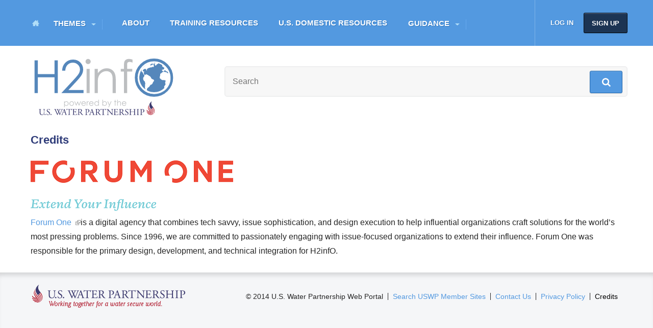

--- FILE ---
content_type: text/css
request_url: https://www.h2info.us/sites/default/files/css/css_VWlkZG6UdIXto60y5UjIRF8llK5sL6SBF01KUHE2R_o.css
body_size: 123282
content:
.l-grid__row:after,.asset-image .field--asset-image:after,.explore-themes:after,.sf-main-menu:after,.block--menu-menu-footer ul.nav:after,.block--system-user-menu ul.nav:after,body > footer.footer:after,body > header.header .region-header.l-constrain:after{content:"";display:table;clear:both;}article,aside,details,figcaption,figure,footer,header,hgroup,main,nav,section,summary{display:block;}audio,canvas,video{display:inline-block;}audio:not([controls]){display:none;height:0;}[hidden],template{display:none;}html{-ms-text-size-adjust:100%;-webkit-text-size-adjust:100%;}body{margin:0;padding:0;}a{background:transparent;}a:focus{outline:thin dotted;}a:active,a:hover{outline:0;}abbr[title]{border-bottom:1px dotted;}b,strong{font-weight:bold;}dfn{font-style:italic;}hr{-webkit-box-sizing:content-box;-moz-box-sizing:content-box;box-sizing:content-box;height:0;}code,kbd,pre,samp,tt,var{font-family:Consolas,"Lucida Console","Liberation Mono","Courier New",monospace,sans-serif;font-size:1em;}pre{white-space:pre-wrap;}q{quotes:"\201C" "\201D" "\2018" "\2019";}sub,sup{font-size:75%;line-height:0;position:relative;vertical-align:baseline;}sup{top:-0.5em;}sub{bottom:-0.25em;}img{border:0;}svg:not(:root){overflow:hidden;}figure{margin:0;}legend{border:0;padding:0;}button,input,select,textarea{font-family:inherit;font-size:100%;margin:0;max-width:100%;}button,input{line-height:normal;}button,select{text-transform:none;}button,html input[type="button"],input[type="reset"],input[type="submit"]{-webkit-appearance:button;cursor:pointer;}button[disabled],html input[disabled]{cursor:default;}input[type="checkbox"],input[type="radio"]{-webkit-box-sizing:border-box;-moz-box-sizing:border-box;box-sizing:border-box;padding:0;}input[type="search"]{-webkit-appearance:textfield;-webkit-box-sizing:content-box;-moz-box-sizing:content-box;box-sizing:content-box;}input[type="search"]::-webkit-search-cancel-button,input[type="search"]::-webkit-search-decoration{-webkit-appearance:none;}button::-moz-focus-inner,input::-moz-focus-inner{border:0;padding:0;}textarea{overflow:auto;vertical-align:top;}table{border-collapse:collapse;border-spacing:0;}abbr,blockquote,code,kbd,q,samp,tt,var{-webkit-hyphens:none;-moz-hyphens:none;hyphens:none;}img,input,textarea,video{height:auto;max-width:100%;}embed,iframe,object{max-width:100%;}::-moz-selection{background:blue;color:white;text-shadow:none;}::selection{background:blue;color:white;text-shadow:none;}*,*:before,*:after{-webkit-box-sizing:border-box;-moz-box-sizing:border-box;box-sizing:border-box;}*{-webkit-transition-property:background-color,border-color,box-shadow,color,opacity,text-shadow,-webkit-transform;-moz-transition-property:background-color,border-color,box-shadow,color,opacity,text-shadow,-moz-transform;-o-transition-property:background-color,border-color,box-shadow,color,opacity,text-shadow,-o-transform;transition-property:background-color,border-color,box-shadow,color,opacity,text-shadow,transform;-webkit-transition-duration:0.2s;-moz-transition-duration:0.2s;-o-transition-duration:0.2s;transition-duration:0.2s;-webkit-transition-timing-function:linear;-moz-transition-timing-function:linear;-o-transition-timing-function:linear;transition-timing-function:linear;}a{color:#5399e0;text-decoration:none;}a:hover,a:focus{color:black;text-decoration:underline;}abbr{font-variant:small-caps;text-transform:lowercase;}abbr:hover{cursor:help;}blockquote{border-left:6px solid #2f3c79;font-style:italic;margin:1.75em 0.75em;padding:0 0 0 0.75em;}body{background-color:white;color:#252525;word-wrap:break-word;}dl{margin:1.75em 0;}dt{margin-top:1.75em;}dt + dt{margin-top:0;}h1,h2,h3,h4,h5,h6{color:#2f3c79;font-family:"Trebuchet MS",Trebuchet,Helvetica,Arial,sans-serif;-webkit-hyphens:none;-moz-hyphens:none;hyphens:none;line-height:1.1;text-rendering:optimizeLegibility;}h1{font-size:1.625em;margin:1.07692em 0;}h2{font-size:1.375em;margin:1.27273em 0;}h3{color:#4ca160;font-size:1.1875em;margin:1.47368em 0;text-transform:uppercase;}h4{color:#4ca160;font-size:1.1875em;margin:1.47368em 0;}h5{color:#000;font-size:1em;margin:1.75em 0;text-transform:uppercase;}h6{color:#000;font-size:1em;margin:1.75em 0;}hr{border:1px solid #eaebec;margin:1.75em 0;padding-bottom:-1px;}html{line-height:1.75em;-webkit-hyphens:auto;-moz-hyphens:auto;hyphens:auto;font-family:"Trebuchet MS",Trebuchet,Helvetica,Arial,sans-serif;font-size:100%;}legend{margin:0;}mark{background:#ff0;color:#000;}ol{margin:1.75em 0;padding:0 0 0 1.5em;}[dir="rtl"] ol{padding:0 1.5em 0 0;}ol ol,ol ul{margin:0;}p{margin:0 0 1.75em 0;}pre{margin:1.75em 0;}small{font-size:0.875em;line-height:2em;}table{border:1px solid #ebebeb;}td{border:1px solid #ebebeb;padding:0.25em 0.5em;text-align:left;vertical-align:top;}th{border:1px solid #ebebeb;padding:0.25em 0.5em;text-align:left;vertical-align:top;}ul{margin:1.75em 0;padding:0 0 0 1.2em;}[dir="rtl"] ul{padding:0 1.2em 0 0;}ul ol,ul ul{margin:0;}@media print{*{background:transparent !important;box-shadow:none !important;color:#000 !important;text-shadow:none !important;}iframe,nav{display:none;}a,a:visited{text-decoration:none;}a[href]:after{content:" <" attr(href) ">";font-family:"Trebuchet MS",Trebuchet,Helvetica,Arial,sans-serif;font-size:10pt;font-weight:normal;text-transform:lowercase;}a[href^="javascript:"]:after,a[href^="mailto:"]:after,a[href^="tel:"]:after,a[href^="#"]:after{content:"";}abbr[title]:after{content:" (" attr(title) ")";}blockquote,pre{border:1px solid #999;page-break-inside:avoid;}thead{display:table-header-group;}img,tr,ul{page-break-inside:avoid;}img{max-width:100% !important;}h1 a:after,h2 a:after,h3 a:after,h4 a:after,h5 a:after,h6 a:after{display:inline-block;}h2,h3,h4,p{orphans:3;widows:3;}h2,h3,h4{page-break-after:avoid;}@page{margin:2cm;}}.element-invisible,.element-focusable,.breadcrumb__title,.view--resource-search-results .view__filters .views-widget--filter-search_api_views_fulltext .views-widget__label,.view--training-resource-solr-search-results .view__filters .views-widget--filter-search_api_views_fulltext .views-widget__label,.view--us-domestic-resource-solr-search-results .view__filters .views-widget--filter-search_api_views_fulltext .views-widget__label{position:absolute !important;height:1px;width:1px;overflow:hidden;clip:rect(1px,1px,1px,1px);}.element-focusable:active,.element-focusable:focus{position:static !important;clip:auto;height:auto;width:auto;overflow:auto;}.element-hidden,.google-search-results .gss-thumbnail-image,.searchhead span,.searchhead ul{display:none;}.resource__link a,.asset-slide__link a,.pane--nodefield-help-content a,div.google-search-pager ul.pager li.pager-next a,div.google-search-pager ul.pager li.pager-previous a,.pager__link--first:before,.pager__link--previous:before,.pager__link--next:before,.pager__link--last:before,.button,.block--system-user-menu ul.nav .nav__item a.signup{font-size:0.875em;line-height:2em;background-image:-webkit-gradient(linear,50% 0%,50% 100%,color-stop(0%,rgba(255,255,255,0.05)),color-stop(6%,rgba(0,0,0,0.1)));background-image:-webkit-linear-gradient(top,rgba(255,255,255,0.05) 0%,rgba(0,0,0,0.1) 6%);background-image:-moz-linear-gradient(top,rgba(255,255,255,0.05) 0%,rgba(0,0,0,0.1) 6%);background-image:-o-linear-gradient(top,rgba(255,255,255,0.05) 0%,rgba(0,0,0,0.1) 6%);background-image:linear-gradient(top,rgba(255,255,255,0.05) 0%,rgba(0,0,0,0.1) 6%);-webkit-border-radius:3px;-moz-border-radius:3px;-ms-border-radius:3px;-o-border-radius:3px;border-radius:3px;-webkit-box-shadow:inset 0 1px 0 rgba(255,255,255,0.2),0 1px 2px rgba(0,0,0,0.1);-moz-box-shadow:inset 0 1px 0 rgba(255,255,255,0.2),0 1px 2px rgba(0,0,0,0.1);box-shadow:inset 0 1px 0 rgba(255,255,255,0.2),0 1px 2px rgba(0,0,0,0.1);background-color:#203a5d;border:1px solid #060b11;border-bottom-color:black;border-top-color:#0c1724;color:white;cursor:pointer;display:inline-block;font-family:Arial,sans-serif;margin:0 0 1.75em;padding:0.25em 1em;text-align:center;text-decoration:none;text-transform:uppercase;vertical-align:baseline;}.resource__link a:focus,.asset-slide__link a:focus,.pane--nodefield-help-content a:focus,div.google-search-pager ul.pager li.pager-next a:focus,div.google-search-pager ul.pager li.pager-previous a:focus,.pager__link--first:focus:before,.pager__link--previous:focus:before,.pager__link--next:focus:before,.pager__link--last:focus:before,.button:focus,.block--system-user-menu ul.nav .nav__item a.signup:focus,.resource__link a:hover,.asset-slide__link a:hover,.pane--nodefield-help-content a:hover,div.google-search-pager ul.pager li.pager-next a:hover,div.google-search-pager ul.pager li.pager-previous a:hover,.pager__link--first:hover:before,.pager__link--previous:hover:before,.pager__link--next:hover:before,.pager__link--last:hover:before,.button:hover,.block--system-user-menu ul.nav .nav__item a.signup:hover{background-color:#060b11;border-color:black;outline:0;}.resource__link a + .button,.asset-slide__link a + .button,.pane--nodefield-help-content a + .button,div.google-search-pager ul.pager li.pager-next a + .button,div.google-search-pager ul.pager li.pager-previous a + .button,.pager__link--first:before + .button,.pager__link--previous:before + .button,.pager__link--next:before + .button,.pager__link--last:before + .button,.button + .button,.block--system-user-menu ul.nav .nav__item a.signup + .button{margin-left:1em;}[dir="rtl"] .resource__link a + .button,.resource__link [dir="rtl"] a + .button,[dir="rtl"] .asset-slide__link a + .button,.asset-slide__link [dir="rtl"] a + .button,[dir="rtl"] .pane--nodefield-help-content a + .button,.pane--nodefield-help-content [dir="rtl"] a + .button,[dir="rtl"] div.google-search-pager ul.pager li.pager-next a + .button,div.google-search-pager ul.pager li.pager-next [dir="rtl"] a + .button,[dir="rtl"] div.google-search-pager ul.pager li.pager-previous a + .button,div.google-search-pager ul.pager li.pager-previous [dir="rtl"] a + .button,[dir="rtl"] .pager__link--first:before + .button,[dir="rtl"] .pager__link--previous:before + .button,[dir="rtl"] .pager__link--next:before + .button,[dir="rtl"] .pager__link--last:before + .button,[dir="rtl"] .button + .button,[dir="rtl"] .block--system-user-menu ul.nav .nav__item a.signup + .button,.block--system-user-menu ul.nav .nav__item [dir="rtl"] a.signup + .button{margin-left:0;margin-right:1em;}.resource__link a{background-color:#4ca160;border:transparent;}.resource__link a:focus,.resource__link a:hover{background-color:#2b5c37;}.asset-slide__link a,.pane--nodefield-help-content a,div.google-search-pager ul.pager li.pager-next a,div.google-search-pager ul.pager li.pager-previous a,.pager__link--first:before,.pager__link--previous:before,.pager__link--next:before,.pager__link--last:before{background-image:none;-webkit-box-shadow:none;-moz-box-shadow:none;box-shadow:none;background-color:#203a5d;border:0;color:white;font-weight:bold;text-transform:uppercase;}.asset-slide__link a:focus,.pane--nodefield-help-content a:focus,div.google-search-pager ul.pager li.pager-next a:focus,div.google-search-pager ul.pager li.pager-previous a:focus,.pager__link--first:focus:before,.pager__link--previous:focus:before,.pager__link--next:focus:before,.pager__link--last:focus:before,.asset-slide__link a:hover,.pane--nodefield-help-content a:hover,div.google-search-pager ul.pager li.pager-next a:hover,div.google-search-pager ul.pager li.pager-previous a:hover,.pager__link--first:hover:before,.pager__link--previous:hover:before,.pager__link--next:hover:before,.pager__link--last:hover:before{background-color:#060b11;}.asset-slide__link a,.pane--nodefield-help-content a{background-color:#4ca160;}.asset-slide__link a:focus,.pane--nodefield-help-content a:focus,.asset-slide__link a:hover,.pane--nodefield-help-content a:hover{background-color:#2b5c37;}div.google-search-pager ul.pager li.pager-next a,div.google-search-pager ul.pager li.pager-previous a,.pager__link--first:before,.pager__link--previous:before,.pager__link--next:before,.pager__link--last:before{background-color:#f5f6f8;border:1px solid #f0f0f0;color:#5399e0;}div.google-search-pager ul.pager li.pager-next a:focus,div.google-search-pager ul.pager li.pager-previous a:focus,.pager__link--first:focus:before,.pager__link--previous:focus:before,.pager__link--next:focus:before,.pager__link--last:focus:before,div.google-search-pager ul.pager li.pager-next a:hover,div.google-search-pager ul.pager li.pager-previous a:hover,.pager__link--first:hover:before,.pager__link--previous:hover:before,.pager__link--next:hover:before,.pager__link--last:hover:before{border-color:#bdbdbd;background-color:#e6e9ee;}.clearfix:after,.l-grid__row:after,.asset-image .field--asset-image:after,.explore-themes:after,.sf-main-menu:after,.block--menu-menu-footer ul.nav:after,.block--system-user-menu ul.nav:after,body > footer.footer:after,body > header.header .region-header.l-constrain:after{display:table;content:"";}.clearfix:after,.l-grid__row:after,.asset-image .field--asset-image:after,.explore-themes:after,.sf-main-menu:after,.block--menu-menu-footer ul.nav:after,.block--system-user-menu ul.nav:after,body > footer.footer:after,body > header.header .region-header.l-constrain:after{clear:both;}.nav--inline > .nav__item{display:-moz-inline-stack;display:inline-block;vertical-align:middle;white-space:nowrap;}.nav--pillbox:after,.nav--primary-local-tasks:after{display:table;content:"";}.nav--pillbox:after,.nav--primary-local-tasks:after{clear:both;}.nav--pillbox .nav__item,.nav--primary-local-tasks .nav__item{display:block;margin:0;}@media (min-width:30em){.nav--pillbox .nav__item,.nav--primary-local-tasks .nav__item{float:left;margin:0 0 0.1em 0;}[dir="rtl"] .nav--pillbox .nav__item,[dir="rtl"]
      .nav--primary-local-tasks .nav__item{float:right;}}.nav--pillbox .nav__link,.nav--primary-local-tasks .nav__link{background-image:-webkit-gradient(linear,50% 0%,50% 100%,color-stop(0%,rgba(255,255,255,0.05)),color-stop(100%,rgba(0,0,0,0.1)));background-image:-webkit-linear-gradient(top,rgba(255,255,255,0.05) 0%,rgba(0,0,0,0.1) 100%);background-image:-moz-linear-gradient(top,rgba(255,255,255,0.05) 0%,rgba(0,0,0,0.1) 100%);background-image:-o-linear-gradient(top,rgba(255,255,255,0.05) 0%,rgba(0,0,0,0.1) 100%);background-image:linear-gradient(top,rgba(255,255,255,0.05) 0%,rgba(0,0,0,0.1) 100%);background-color:#f9f9f9;border:1px solid #c6c6c6;border-bottom-color:#b9b9b9;border-top-color:lightgrey;color:#333333;display:block;line-height:1.1;margin:0;padding:0.5em;text-decoration:none;}.nav--pillbox .nav__link:focus,.nav--pillbox .nav__link:hover,.nav--primary-local-tasks .nav__link:focus,.nav--primary-local-tasks .nav__link:hover{border-color:#797979;outline:0;}.nav--pillbox .nav__link:active,.nav--primary-local-tasks .nav__link:active{background-color:#e0e0e0;border-color:#acacac;}.nav--pillbox .is-active > .nav__link,.nav--primary-local-tasks .is-active > .nav__link{background-color:#797979;border-color:#939393;color:white;font-weight:bold;}.nav--pillbox .is-active > .nav__link:focus,.nav--primary-local-tasks .is-active > .nav__link:focus{background-color:#464646;}.nav--pillbox .is-active > .nav__link:hover,.nav--primary-local-tasks .is-active > .nav__link:hover{border-color:#606060;}.nav--pillbox .is-active > .nav__link:active,.nav--primary-local-tasks .is-active > .nav__link:active{background-color:#2d2d2d;}.nav--pillbox > .nav__item:first-child > .nav__link,.nav--primary-local-tasks > .nav__item:first-child > .nav__link{-moz-border-radius-topleft:5px;-webkit-border-top-left-radius:5px;border-top-left-radius:5px;-moz-border-radius-topright:5px;-webkit-border-top-right-radius:5px;border-top-right-radius:5px;}@media (min-width:30em){.nav--pillbox > .nav__item:first-child > .nav__link,.nav--primary-local-tasks > .nav__item:first-child > .nav__link{-moz-border-radius-bottomleft:5px;-webkit-border-bottom-left-radius:5px;border-bottom-left-radius:5px;-moz-border-radius-topright:0;-webkit-border-top-right-radius:0;border-top-right-radius:0;}[dir="rtl"] .nav--pillbox > .nav__item:first-child > .nav__link,[dir="rtl"]
      .nav--primary-local-tasks > .nav__item:first-child > .nav__link{-moz-border-radius-bottomleft:0;-webkit-border-bottom-left-radius:0;border-bottom-left-radius:0;-moz-border-radius-bottomright:5px;-webkit-border-bottom-right-radius:5px;border-bottom-right-radius:5px;-moz-border-radius-topleft:0;-webkit-border-top-left-radius:0;border-top-left-radius:0;-moz-border-radius-topright:5px;-webkit-border-top-right-radius:5px;border-top-right-radius:5px;}}.nav--pillbox > .nav__item:last-child > .nav__link,.nav--primary-local-tasks > .nav__item:last-child > .nav__link{-moz-border-radius-bottomleft:5px;-webkit-border-bottom-left-radius:5px;border-bottom-left-radius:5px;-moz-border-radius-bottomright:5px;-webkit-border-bottom-right-radius:5px;border-bottom-right-radius:5px;}@media (min-width:30em){.nav--pillbox > .nav__item:last-child > .nav__link,.nav--primary-local-tasks > .nav__item:last-child > .nav__link{-moz-border-radius-bottomleft:0;-webkit-border-bottom-left-radius:0;border-bottom-left-radius:0;-moz-border-radius-topright:5px;-webkit-border-top-right-radius:5px;border-top-right-radius:5px;}[dir="rtl"] .nav--pillbox > .nav__item:last-child > .nav__link,[dir="rtl"]
      .nav--primary-local-tasks > .nav__item:last-child > .nav__link{-moz-border-radius-bottomleft:5px;-webkit-border-bottom-left-radius:5px;border-bottom-left-radius:5px;-moz-border-radius-bottomright:0;-webkit-border-bottom-right-radius:0;border-bottom-right-radius:0;-moz-border-radius-topleft:5px;-webkit-border-top-left-radius:5px;border-top-left-radius:5px;-moz-border-radius-topright:0;-webkit-border-top-right-radius:0;border-top-right-radius:0;}}.nav--pipeline:after,.nav--secondary-local-tasks:after{display:table;content:"";}.nav--pipeline:after,.nav--secondary-local-tasks:after{clear:both;}.nav--pipeline .nav__item,.nav--secondary-local-tasks .nav__item{border-right:1px solid #cccccc;display:block;float:left;margin-right:0.75em;padding-right:0.75em;}[dir="rtl"] .nav--pipeline .nav__item,[dir="rtl"]
  .nav--secondary-local-tasks .nav__item{border-left:1px solid #cccccc;border-right:0;float:right;margin-left:0.75em;margin-right:0;padding-left:0.75em;padding-right:0;}.nav--pipeline .nav__item:last-child,.nav--secondary-local-tasks .nav__item:last-child{border-right:0;margin-right:0;padding-right:0;}[dir="rtl"] .nav--pipeline .nav__item:last-child,[dir="rtl"]
    .nav--secondary-local-tasks .nav__item:last-child{border-left:0;margin-left:0;padding-left:0;}.nav--pipeline .is-active > .nav__link,.nav--secondary-local-tasks .is-active > .nav__link{font-weight:bold;}span.ext{margin-left:2px;}ul.panels-ipe-linkbar{margin:0;}ul.panels-ipe-linkbar li{float:left;}.l-grid{overflow:hidden;}.l-grid__row{margin-left:-0.5em;margin-right:-0.5em;}.l-grid__column{float:left;padding:0 0.5em;width:100%;}@media (max-width:56.1875em){.l-grid--collapse .l-grid__column{width:100% !important;}}.l-grid--cols-2 .l-grid__column{width:50%;}.l-grid--cols-3 .l-grid__column{width:33.33333%;}.l-grid--cols-4 .l-grid__column{width:25%;}.l-grid--cols-5 .l-grid__column{width:20%;}.l-grid--cols-6 .l-grid__column{width:16.66667%;}.l-constrain{margin:0 auto;max-width:1200px;padding:0 20px;}.l-slat:after{display:table;content:"";}.l-slat:after{clear:both;}.l-slat__media{margin:0;padding:0 0 1.75em;}@media (min-width:37.5em){.l-slat__media{float:left;padding-right:1em;}}.l-slat__media:empty{padding:0;}.l-slat__media a,.l-slat__media img{display:block;}.l-slat__content{display:table-cell;width:10000px;}@media (min-width:37.5em){.l-slat--reversed .l-slat__media{float:right;padding-left:1em;padding-right:0;}}@media (min-width:43.75em){.l-panels-sidebar.main.sidebar .l-main-wrapper,.l-panels-sidebar.featured.sidebar .l-main-wrapper{width:66.66667%;float:left;margin-right:-100%;margin-left:0%;clear:none;border-top:1px solid #ebebeb;}.l-panels-sidebar.main.sidebar .l-main-wrapper .l-main,.l-panels-sidebar.featured.sidebar .l-main-wrapper .l-main{padding:0 40px;}.l-panels-sidebar.main.sidebar .l-sidebar,.l-panels-sidebar.featured.sidebar .l-sidebar{width:33.33333%;float:right;margin-left:0;margin-right:0;clear:none;border-left:1px solid #ebebeb;border-top:1px solid #ebebeb;margin-left:-1px;}.l-panels-sidebar.main.sidebar .l-sidebar .asset,.l-panels-sidebar.featured.sidebar .l-sidebar .asset{background-color:transparent;border:none;padding:0;}.l-panels-sidebar.main.sidebar .l-sidebar .asset .asset__title,.l-panels-sidebar.featured.sidebar .l-sidebar .asset .asset__title{display:none;}.l-panels-sidebar.main.sidebar .l-sidebar .asset .content .field--asset-image-copyright,.l-panels-sidebar.main.sidebar .l-sidebar .asset .content .field--asset-image-description,.l-panels-sidebar.featured.sidebar .l-sidebar .asset .content .field--asset-image-copyright,.l-panels-sidebar.featured.sidebar .l-sidebar .asset .content .field--asset-image-description{display:none;}.l-panels-sidebar.main.sidebar .l-sidebar .asset-image,.l-panels-sidebar.featured.sidebar .l-sidebar .asset-image{padding:0;}}.l-panels-sidebar:after{display:table;content:"";}.l-panels-sidebar:after{clear:both;}.l-panels-sidebar .l-preface:after,.l-panels-sidebar .l-main-wrapper:after,.l-panels-sidebar .l-featured:after,.l-panels-sidebar .l-main:after,.l-panels-sidebar .l-sidebar:after{display:table;content:"";}.l-panels-sidebar .l-preface:after,.l-panels-sidebar .l-main-wrapper:after,.l-panels-sidebar .l-featured:after,.l-panels-sidebar .l-main:after,.l-panels-sidebar .l-sidebar:after{clear:both;}.l-panels-single:after{display:table;content:"";}.l-panels-single:after{clear:both;}.l-panels-single .l-preface:after,.l-panels-single .l-main:after{display:table;content:"";}.l-panels-single .l-preface:after,.l-panels-single .l-main:after{clear:both;}@media (min-width:43.75em){.l-panels-three-column.first.second.third .l-first{width:30.43478%;float:left;margin-right:-100%;margin-left:0%;clear:none;}.l-panels-three-column.first.second.third .l-second{width:30.43478%;float:left;margin-right:-100%;margin-left:34.78261%;clear:none;}.l-panels-three-column.first.second.third .l-third{width:30.43478%;float:right;margin-left:0;margin-right:0;clear:none;}.l-panels-three-column.first.second.third-empty .l-first{width:47.82609%;float:left;margin-right:-100%;margin-left:0%;clear:none;}.l-panels-three-column.first.second.third-empty .l-second{width:47.82609%;float:right;margin-left:0;margin-right:0;clear:none;}.l-panels-three-column.first.second-empty.third .l-first{width:47.82609%;float:left;margin-right:-100%;margin-left:0%;clear:none;}.l-panels-three-column.first.second-empty.third .l-third{width:47.82609%;float:right;margin-left:0;margin-right:0;clear:none;}.l-panels-three-column.first-empty.second.third .l-second{width:47.82609%;float:left;margin-right:-100%;margin-left:0%;clear:none;}.l-panels-three-column.first-empty.second.third .l-third{width:47.82609%;float:right;margin-left:0;margin-right:0;clear:none;}}.l-panels-three-column:after{display:table;content:"";}.l-panels-three-column:after{clear:both;}.l-panels-three-column .l-preface:after,.l-panels-three-column .l-first:after,.l-panels-three-column .l-second:after,.l-panels-three-column .l-third:after{display:table;content:"";}.l-panels-three-column .l-preface:after,.l-panels-three-column .l-first:after,.l-panels-three-column .l-second:after,.l-panels-three-column .l-third:after{clear:both;}.asset-image{padding:10px;}.asset-image.asset-view-small{max-width:280px;}.asset-image .field{font-size:0.875em;line-height:1.1;margin:0 0 0.2em 0;}.asset-slide{background:none;padding:0;position:relative;}.asset-slide .asset{background:none;padding:0;}.asset-slide__content{background:#2d3c4b;color:#fff;padding:20px 50px 40px 50px;}@media (min-width:75em){.asset-slide__content{bottom:auto;left:60px;padding:20px;position:absolute;opacity:0.9;top:0px;width:40%;}}.asset-slide__content p{margin:0 0 0.75em 0;}.asset-slide__title{border-bottom:1px solid #61798e;color:#c8efff;font-size:1.5em;margin:0 0 0.75em 0;padding:0 0 0.75em 0;text-transform:uppercase;}.asset-slide__link a{margin:0;}#autocomplete{border:1px solid #eaebec;overflow:hidden;position:absolute;z-index:100;}#autocomplete ul{list-style:none;margin:0;padding:0;}#autocomplete li{background:#fff;color:#000;cursor:default;margin:0;padding:0.25em;white-space:pre;}#autocomplete li.selected{background:blue;color:white;}input.form-autocomplete{background-image:url(/sites/all/themes/f1ux/images/bg/throbber.gif);background-position:right 0.5em top 12px;background-repeat:no-repeat;padding-right:1.875em;}[dir="rtl"] input.form-autocomplete{background-position:left 0.5em top 12px;padding-left:1.875em;padding-right:0.625em;}input.throbbing{background-position:right 0.5em top -47px;}[dir="rtl"] input.throbbing{background-position:left 0.5em top -47px;}.border-list-item,body.page-us-resources .l-featured .pane--custom .pane__content ul > li{background:#fff;border-left:5px solid #4ca160;-webkit-border-radius:3px;-moz-border-radius:3px;-ms-border-radius:3px;-o-border-radius:3px;border-radius:3px;-webkit-box-shadow:0 0 3px 3px rgba(0,0,0,0.1);-moz-box-shadow:0 0 3px 3px rgba(0,0,0,0.1);box-shadow:0 0 3px 3px rgba(0,0,0,0.1);margin:0 5px 1em 5px;padding:20px;}.no-boxshadow .border-list-item,.no-boxshadow body.page-us-resources .l-featured .pane--custom .pane__content ul > li,body.page-us-resources .l-featured .pane--custom .pane__content .no-boxshadow ul > li{border-bottom:1px solid #999;border-right:1px solid #999;border-top:1px solid #999;}.border-list-item----title,body.page-us-resources .l-featured .pane--custom .pane__content ul > li a{margin:0;}.border-list-item----title a,body.page-us-resources .l-featured .pane--custom .pane__content ul > li a a{color:#4ca160;}.border-list-item----title a:after,body.page-us-resources .l-featured .pane--custom .pane__content ul > li a a:after{content:url(/sites/all/themes/f1ux/images/arrow-title.png);margin-left:5px;white-space:nowrap;}.border-list-item----description{padding:0.5em 0 0 0;}.border-list-item----description p{margin:0 0 0.5em 0;}.l-grid__row:nth-of-type(3n-2) .l-grid__column--1 .border-list-item,.l-grid__row:nth-of-type(3n-2) .l-grid__column--1 body.page-us-resources .l-featured .pane--custom .pane__content ul > li,body.page-us-resources .l-featured .pane--custom .pane__content .l-grid__row:nth-of-type(3n-2) .l-grid__column--1 ul > li{border-left:5px solid #4ca160;}.l-grid__row:nth-of-type(3n-2) .l-grid__column--1 .border-list-item .border-list-item----title a,.l-grid__row:nth-of-type(3n-2) .l-grid__column--1 body.page-us-resources .l-featured .pane--custom .pane__content ul > li .border-list-item----title a,body.page-us-resources .l-featured .pane--custom .pane__content .l-grid__row:nth-of-type(3n-2) .l-grid__column--1 ul > li .border-list-item----title a,body.page-us-resources .l-featured .pane--custom .pane__content ul > li .l-grid__row:nth-of-type(3n-2) .l-grid__column--1 .border-list-item a a,.l-grid__row:nth-of-type(3n-2) .l-grid__column--1 body.page-us-resources .l-featured .pane--custom .pane__content ul > li a a,body.page-us-resources .l-featured .pane--custom .pane__content .l-grid__row:nth-of-type(3n-2) .l-grid__column--1 ul > li a a{color:#4ca160;}.l-grid__row:nth-of-type(3n-2) .l-grid__column--2 .border-list-item,.l-grid__row:nth-of-type(3n-2) .l-grid__column--2 body.page-us-resources .l-featured .pane--custom .pane__content ul > li,body.page-us-resources .l-featured .pane--custom .pane__content .l-grid__row:nth-of-type(3n-2) .l-grid__column--2 ul > li{border-left:5px solid #5399e0;}.l-grid__row:nth-of-type(3n-2) .l-grid__column--2 .border-list-item .border-list-item----title a,.l-grid__row:nth-of-type(3n-2) .l-grid__column--2 body.page-us-resources .l-featured .pane--custom .pane__content ul > li .border-list-item----title a,body.page-us-resources .l-featured .pane--custom .pane__content .l-grid__row:nth-of-type(3n-2) .l-grid__column--2 ul > li .border-list-item----title a,body.page-us-resources .l-featured .pane--custom .pane__content ul > li .l-grid__row:nth-of-type(3n-2) .l-grid__column--2 .border-list-item a a,.l-grid__row:nth-of-type(3n-2) .l-grid__column--2 body.page-us-resources .l-featured .pane--custom .pane__content ul > li a a,body.page-us-resources .l-featured .pane--custom .pane__content .l-grid__row:nth-of-type(3n-2) .l-grid__column--2 ul > li a a{color:#5399e0;}.l-grid__row:nth-of-type(3n-1) .l-grid__column--1 .border-list-item,.l-grid__row:nth-of-type(3n-1) .l-grid__column--1 body.page-us-resources .l-featured .pane--custom .pane__content ul > li,body.page-us-resources .l-featured .pane--custom .pane__content .l-grid__row:nth-of-type(3n-1) .l-grid__column--1 ul > li{border-left:5px solid #2f3c79;}.l-grid__row:nth-of-type(3n-1) .l-grid__column--1 .border-list-item .border-list-item----title a,.l-grid__row:nth-of-type(3n-1) .l-grid__column--1 body.page-us-resources .l-featured .pane--custom .pane__content ul > li .border-list-item----title a,body.page-us-resources .l-featured .pane--custom .pane__content .l-grid__row:nth-of-type(3n-1) .l-grid__column--1 ul > li .border-list-item----title a,body.page-us-resources .l-featured .pane--custom .pane__content ul > li .l-grid__row:nth-of-type(3n-1) .l-grid__column--1 .border-list-item a a,.l-grid__row:nth-of-type(3n-1) .l-grid__column--1 body.page-us-resources .l-featured .pane--custom .pane__content ul > li a a,body.page-us-resources .l-featured .pane--custom .pane__content .l-grid__row:nth-of-type(3n-1) .l-grid__column--1 ul > li a a{color:#2f3c79;}.l-grid__row:nth-of-type(3n-1) .l-grid__column--2 .border-list-item,.l-grid__row:nth-of-type(3n-1) .l-grid__column--2 body.page-us-resources .l-featured .pane--custom .pane__content ul > li,body.page-us-resources .l-featured .pane--custom .pane__content .l-grid__row:nth-of-type(3n-1) .l-grid__column--2 ul > li{border-left:5px solid #4ca160;}.l-grid__row:nth-of-type(3n-1) .l-grid__column--2 .border-list-item .border-list-item----title a,.l-grid__row:nth-of-type(3n-1) .l-grid__column--2 body.page-us-resources .l-featured .pane--custom .pane__content ul > li .border-list-item----title a,body.page-us-resources .l-featured .pane--custom .pane__content .l-grid__row:nth-of-type(3n-1) .l-grid__column--2 ul > li .border-list-item----title a,body.page-us-resources .l-featured .pane--custom .pane__content ul > li .l-grid__row:nth-of-type(3n-1) .l-grid__column--2 .border-list-item a a,.l-grid__row:nth-of-type(3n-1) .l-grid__column--2 body.page-us-resources .l-featured .pane--custom .pane__content ul > li a a,body.page-us-resources .l-featured .pane--custom .pane__content .l-grid__row:nth-of-type(3n-1) .l-grid__column--2 ul > li a a{color:#4ca160;}.l-grid__row:nth-of-type(3n) .l-grid__column--1 .border-list-item,.l-grid__row:nth-of-type(3n) .l-grid__column--1 body.page-us-resources .l-featured .pane--custom .pane__content ul > li,body.page-us-resources .l-featured .pane--custom .pane__content .l-grid__row:nth-of-type(3n) .l-grid__column--1 ul > li{border-left:5px solid #5399e0;}.l-grid__row:nth-of-type(3n) .l-grid__column--1 .border-list-item .border-list-item----title a,.l-grid__row:nth-of-type(3n) .l-grid__column--1 body.page-us-resources .l-featured .pane--custom .pane__content ul > li .border-list-item----title a,body.page-us-resources .l-featured .pane--custom .pane__content .l-grid__row:nth-of-type(3n) .l-grid__column--1 ul > li .border-list-item----title a,body.page-us-resources .l-featured .pane--custom .pane__content ul > li .l-grid__row:nth-of-type(3n) .l-grid__column--1 .border-list-item a a,.l-grid__row:nth-of-type(3n) .l-grid__column--1 body.page-us-resources .l-featured .pane--custom .pane__content ul > li a a,body.page-us-resources .l-featured .pane--custom .pane__content .l-grid__row:nth-of-type(3n) .l-grid__column--1 ul > li a a{color:#5399e0;}.l-grid__row:nth-of-type(3n) .l-grid__column--2 .border-list-item,.l-grid__row:nth-of-type(3n) .l-grid__column--2 body.page-us-resources .l-featured .pane--custom .pane__content ul > li,body.page-us-resources .l-featured .pane--custom .pane__content .l-grid__row:nth-of-type(3n) .l-grid__column--2 ul > li{border-left:5px solid #2f3c79;}.l-grid__row:nth-of-type(3n) .l-grid__column--2 .border-list-item .border-list-item----title a,.l-grid__row:nth-of-type(3n) .l-grid__column--2 body.page-us-resources .l-featured .pane--custom .pane__content ul > li .border-list-item----title a,body.page-us-resources .l-featured .pane--custom .pane__content .l-grid__row:nth-of-type(3n) .l-grid__column--2 ul > li .border-list-item----title a,body.page-us-resources .l-featured .pane--custom .pane__content ul > li .l-grid__row:nth-of-type(3n) .l-grid__column--2 .border-list-item a a,.l-grid__row:nth-of-type(3n) .l-grid__column--2 body.page-us-resources .l-featured .pane--custom .pane__content ul > li a a,body.page-us-resources .l-featured .pane--custom .pane__content .l-grid__row:nth-of-type(3n) .l-grid__column--2 ul > li a a{color:#2f3c79;}.breadcrumb{margin:1.75em 0;}.breadcrumb__list{list-style:none;margin:0;padding:0;}.breadcrumb__item{display:inline-block;margin-right:0.5em;}.breadcrumb__item:after{content:"\2794";margin-left:0.5em;}.breadcrumb__item:last-child:after{content:"";margin-left:0;}.control{-webkit-border-radius:2px;-moz-border-radius:2px;-ms-border-radius:2px;-o-border-radius:2px;border-radius:2px;background-color:#5399e0;color:#fff !important;cursor:pointer;display:inline-block;font-size:18px;font-weight:bold;height:18px;left:-25px;line-height:15px;position:absolute;text-align:center;text-decoration:none !important;top:5px;width:18px;}.control--inline{color:#fff !important;cursor:pointer;display:inline-block;font-size:24px;font-weight:bold;height:24px;line-height:24px;margin-right:0.25em;position:relative;text-align:center;text-decoration:none !important;top:1px;width:24px;}.explore-themes{margin:0 0 3em 0;}.explore-themes h2.pane__title{font-size:1.5em;margin:0 0 1em 0;padding-top:2em;position:relative;text-align:center;text-transform:uppercase;}html.js .explore-themes h2.pane__title{cursor:pointer;}.explore-themes h2.pane__title:before{background:url(/sites/all/themes/f1ux/images/arrow-tab.png) no-repeat 0 0;content:"";display:block;height:51px;margin-left:-46px;left:50%;position:absolute;top:-51px;width:92px;}html.js .explore-themes h2.pane__title:before{cursor:pointer;}.explore-themes .explore-themes----theme{border:0;margin:2em 0;padding:0 2.5%;text-align:center;}@media (min-width:26.25em){.explore-themes .explore-themes----theme{float:left;margin:1em 0;width:50%;}}@media (min-width:43.75em){.explore-themes .explore-themes----theme{width:25%;}}.explore-themes .explore-themes----theme a{-webkit-hyphens:none;-moz-hyphens:none;hyphens:none;color:#4ca160;display:block;font-size:1.125em;font-weight:bold;padding-top:140px;position:relative;text-decoration:none;text-transform:uppercase;}.explore-themes .explore-themes----theme a:hover,.explore-themes .explore-themes----theme a:focus{color:#2b5c37;}.explore-themes .explore-themes----theme a:before{background-position:50% 0;background-repeat:no-repeat;content:"";display:block;height:100px;opacity:0.8;position:absolute;top:0;width:100%;-webkit-transition-property:opacity;-moz-transition-property:opacity;-o-transition-property:opacity;transition-property:opacity;-webkit-transition-duration:0.2s;-moz-transition-duration:0.2s;-o-transition-duration:0.2s;transition-duration:0.2s;-webkit-transition-timing-function:linear;-moz-transition-timing-function:linear;-o-transition-timing-function:linear;transition-timing-function:linear;}.explore-themes .explore-themes----theme a:hover:before,.explore-themes .explore-themes----theme a:focus:before{opacity:1;}.explore-themes .explore-themes----theme a:after{border-bottom:1px dashed #c9c9c9;content:"";display:block;height:0;position:absolute;top:125px;width:100%;-webkit-transition-property:border-color,opacity;-moz-transition-property:border-color,opacity;-o-transition-property:border-color,opacity;transition-property:border-color,opacity;-webkit-transition-duration:0.2s;-moz-transition-duration:0.2s;-o-transition-duration:0.2s;transition-duration:0.2s;-webkit-transition-timing-function:linear;-moz-transition-timing-function:linear;-o-transition-timing-function:linear;transition-timing-function:linear;}.explore-themes .explore-themes----theme a:hover:after,.explore-themes .explore-themes----theme a:focus:after{border-color:#999;}.explore-themes .explore-themes----theme.explore-themes----theme--water-sanitation-hygiene a:before,.explore-themes .explore-themes----theme.explore-themes----theme--Water-Sanitation-Hygiene a:before{background-image:url(/sites/all/themes/f1ux/images/bg/water-hygiene.png);background-image:-webkit-linear-gradient(transparent,transparent),url('[data-uri]');background-image:linear-gradient(transparent,transparent),url('[data-uri]');}.explore-themes .explore-themes----theme.explore-themes----theme--integrated-water-resource-management a:before,.explore-themes .explore-themes----theme.explore-themes----theme--Integrated-Water-Resource-Management a:before{background-image:url(/sites/all/themes/f1ux/images/bg/water-management.png);background-image:-webkit-linear-gradient(transparent,transparent),url('[data-uri]');background-image:linear-gradient(transparent,transparent),url('[data-uri]');}.explore-themes .explore-themes----theme.explore-themes----theme--productivity-and-efficiency a:before,.explore-themes .explore-themes----theme.explore-themes----theme--Productivity-and-Efficiency a:before{background-image:url(/sites/all/themes/f1ux/images/bg/water-efficiency.png);background-image:-webkit-linear-gradient(transparent,transparent),url('[data-uri]');background-image:linear-gradient(transparent,transparent),url('[data-uri]');}.explore-themes .explore-themes----theme.explore-themes----theme--governance a:before,.explore-themes .explore-themes----theme.explore-themes----theme--Governance a:before{background-image:url(/sites/all/themes/f1ux/images/bg/water-governance.png);background-image:-webkit-linear-gradient(transparent,transparent),url('[data-uri]');background-image:linear-gradient(transparent,transparent),url('[data-uri]');}.explore-themes .explore-themes----theme.explore-themes----theme--regional-issues{display:none;}div.pane[class*="pane--facetapi-"] li{overflow:visible !important;position:relative;}div.pane[class*="pane--facetapi-"] .facetapi-active{float:right;font-style:normal;font-weight:bold;text-decoration:none;}div.pane[class*="pane--facetapi-"] .item-list ul{font-style:italic;list-style:none !important;margin:0 0 1em 0.25em !important;}div.pane[class*="pane--facetapi-"] .item-list ul li{background:url(/sites/all/themes/f1ux/images/bullet.png) no-repeat 0 12px;list-style:none !important;padding-left:10px;}div.pane[class*="pane--facetapi-"] .facetapi-limit-link{font-weight:bold;}div.pane[class*="pane--facetapi-"] .facetapi-limit-link.open{display:none;}.featured-area{background:#f5f6f8;border:1px solid #ebebeb;padding:20px;position:relative;}@media (min-width:43.75em){.featured-area{padding:40px;}}.sidebar .featured-area{border-right:0;}.featured-area .page-title{padding-left:40px;}.featured-area .pane--resource-full{padding-left:40px;}.featured-area .pane--resource-full .page-title{padding-left:0;}.featured-area__theme-indicator{left:-10px;position:absolute;top:10px;}@media (min-width:43.75em){.featured-area__theme-indicator{top:20px;}}.featured-area__theme-indicator ul{list-style-type:none;margin:0;padding:0;}.featured-area__theme-indicator ul li{list-style-type:none;margin:0 0 1em 0;padding:0;position:relative;}.featured-area__theme-indicator ul li a{background-color:transparent;color:transparent;height:50px;overflow:hidden;text-shadow:none;width:50px;background-color:#5399e0;background-position:50% 50%;background-repeat:no-repeat;border:13px solid #5399e0;display:block;}.featured-area__theme-indicator ul li a:before{content:"";display:block;height:150%;width:0;}@media (min-width:43.75em){.featured-area__theme-indicator ul li a{height:70px;width:70px;}}.featured-area__theme-indicator ul li a:after{border-top:5px solid #323743;border-bottom:5px solid transparent;border-left:5px solid transparent;border-right:5px solid #323743;bottom:-10px;content:"";display:block;height:0;left:0;position:absolute;width:0;}.featured-area__theme-indicator ul li.theme-productivity-and-efficiency a{background-image:url(/sites/all/themes/f1ux/images/bg/water-efficiency-white.png);background-image:-webkit-linear-gradient(transparent,transparent),url('[data-uri]');background-image:linear-gradient(transparent,transparent),url('[data-uri]');}.featured-area__theme-indicator ul li.theme-governance a{background-image:url(/sites/all/themes/f1ux/images/bg/water-governance-white.png);background-image:-webkit-linear-gradient(transparent,transparent),url('[data-uri]');background-image:linear-gradient(transparent,transparent),url('[data-uri]');}.featured-area__theme-indicator ul li.theme-integrated-water-resource-management a{background-image:url(/sites/all/themes/f1ux/images/bg/water-management-white.png);background-image:-webkit-linear-gradient(transparent,transparent),url('[data-uri]');background-image:linear-gradient(transparent,transparent),url('[data-uri]');}.featured-area__theme-indicator ul li.theme-water-sanitation-hygiene a{background-image:url(/sites/all/themes/f1ux/images/bg/water-hygiene-white.png);background-image:-webkit-linear-gradient(transparent,transparent),url('[data-uri]');background-image:linear-gradient(transparent,transparent),url('[data-uri]');}.field{margin:0 0 0.5em 0;}.field__label{display:inline-block;font-weight:bold;text-transform:uppercase;}.fieldset{background:#fff;border:1px solid #eaebec;display:table-cell;margin:1.75em 0 2.5em;min-width:0;padding:0 1em;position:relative;top:0.75em;}.fieldset__legend{-webkit-box-sizing:content-box;-moz-box-sizing:content-box;box-sizing:content-box;background:#f7f7f7;border:1px solid #eaebec;border-bottom:none;color:#333;display:block;height:2em;left:-1px;line-height:2;padding:0;position:absolute;text-indent:0;text-shadow:0 1px 0 #fff;top:-0.75em;width:100%;}.fieldset__legend-text{display:block;padding-left:1em;}.fieldset__legend-link{display:block;}.fieldset__content{margin-top:2.5em;}.fieldset__description{font-style:italic;margin:1.75em 0;}.fieldset--collapsible .fieldset__legend-link:before{content:"-";display:inline-block;font-weight:bold;margin-right:1em;}.fieldset--collapsible.is-collapsed{border-bottom-width:0;border-left-width:0;border-right-width:0;margin-bottom:4.25em;}.fieldset--collapsible.is-collapsed .fieldset__legend{border-bottom:1px solid #eaebec;}.fieldset--collapsible.is-collapsed .fieldset__legend-link:before{content:"+";}.fieldset--collapsible.is-collapsed .fieldset__content{display:none;}.form-item{margin:1.75em 0;}.form-item__label{display:block;font-weight:bold;}.form-item__fieldset{border:0;margin:0;padding:0;}.form-item__legend{font-weight:bold;}.form-item__description{color:#555555;font-size:0.875em;line-height:1.3;}.form-item--checkbox .form-item__label,.form-item--radio .form-item__label{display:inline;font-weight:normal;}.form-item--checkboxes .form-item--checkbox,.form-item--radio{margin:0;}.form-item--date-day,.form-item--date-month,.form-item--date-year{display:inline-block;margin:0;}.form-item--password-confirm-pass-1{margin-bottom:0.875em;}.form-item--password-confirm-pass-2{margin:0.875em 0;}.form-select,.form-text,.form-textarea{border:1px solid #eaebec;font-size:1em;padding:0.3125em 0.625em;}.form-select:focus,.form-text:focus,.form-textarea:focus{border-color:#666b71;outline:0;}.form-item__required-marker:after{color:#990000;content:"* required";font-size:0.75em;font-weight:normal;margin-left:0.5em;position:relative;top:-0.25em;}body.front .l-preface{background:url(/sites/all/themes/f1ux/images/wave-bg.png) repeat 0 0;border-bottom:1px solid #ebebeb;border-top:1px solid #ebebeb;}div.google-search-pager ul.pager li{display:inline-block;margin:0;}div.google-search-pager ul.pager li.pager-current,div.google-search-pager ul.pager li.pager-ellipsis{padding:4px 10px;}div.google-search-pager ul.pager li.pager-item{padding:0;}div.google-search-pager ul.pager li.pager-item a{display:inline-block;padding:4px 10px;}div.google-search-pager ul.pager li.pager-next,div.google-search-pager ul.pager li.pager-previous{display:block;padding:0;}@media (min-width:43.75em){div.google-search-pager ul.pager li.pager-next,div.google-search-pager ul.pager li.pager-previous{display:inline-block;}}div.google-search-pager ul.pager li.pager-next a,div.google-search-pager ul.pager li.pager-previous a{-webkit-transition:border-color 0.2s linear,background-color 0.2s linear;-moz-transition:border-color 0.2s linear,background-color 0.2s linear;-o-transition:border-color 0.2s linear,background-color 0.2s linear;transition:border-color 0.2s linear,background-color 0.2s linear;display:block;margin-bottom:0;text-transform:uppercase;}@media (min-width:43.75em){div.google-search-pager ul.pager li.pager-next a,div.google-search-pager ul.pager li.pager-previous a{display:inline-block;}}@media (min-width:43.75em){div.google-search-pager ul.pager li.pager-previous{float:left;margin-right:10px;}}@media (min-width:43.75em){div.google-search-pager ul.pager li.pager-next{float:right;margin-left:10px;}}.google-search-results .gss-result{padding-top:2em;}.google-search-results .gss-search-url{clear:both;}.searchhead{margin:2em 0;}.searchhead ul{margin:0;}.gss.search-form .button--submit,.gss.search-form .form-item__label,.gss.search-form .form-item--searchfield{display:inline-block;}.gss.search-form .form-item__label{margin-right:10px;}.gss.search-form .form-item--searchfield{margin:0;}.gss.search-form .form-search{max-width:70%;}@media (min-width:43.75em){.gss.search-form .form-search{max-width:100%;}}.messages{-webkit-border-radius:5px;-moz-border-radius:5px;-ms-border-radius:5px;-o-border-radius:5px;border-radius:5px;font-size:0.875em;line-height:2em;background-position:1em 1em;background-repeat:no-repeat;border-style:solid;border-width:4px 1px;margin:2em 0;padding:1em 1em 1em 4em;position:relative;word-wrap:break-word;}[dir="rtl"] .messages{background-position:98.5% 50%;padding:1em 4em 1em 1em;}@media print{.messages{background-image:none !important;padding-left:1em;}[dir="rtl"] .messages{padding-right:1em;}}.messages em{color:#000;}.messages__list{margin:0;}.messages__list > li + li{margin-top:1em;}.messages--status{background-image:url(/sites/all/themes/f1ux/images/bg/messages-status.png);background-image:-webkit-linear-gradient(transparent,transparent),url('[data-uri]');background-image:linear-gradient(transparent,transparent),url('[data-uri]');background-color:#e8f2e8;border-color:#4d8e4d;color:#294c29;}.messages--warning{background-image:url(/sites/all/themes/f1ux/images/bg/messages-warning.png);background-image:-webkit-linear-gradient(transparent,transparent),url('[data-uri]');background-image:linear-gradient(transparent,transparent),url('[data-uri]');background-color:#fff5c9;border-color:#fcce00;color:#302700;}.messages--error{background-image:url(/sites/all/themes/f1ux/images/bg/messages-error.png);background-image:-webkit-linear-gradient(transparent,transparent),url('[data-uri]');background-image:linear-gradient(transparent,transparent),url('[data-uri]');background-color:#ffe5e5;border-color:#990000;color:#330000;}.messages--error .messages__item .placeholder:first-child{font-style:normal;font-weight:bold;}@media (min-width:43.75em){.mobile-nav{display:none;}}.region-navigation{display:none;}@media (min-width:43.75em){.region-navigation{display:block;}}.mobile-nav__bar{background-image:-webkit-gradient(linear,50% 0%,50% 100%,color-stop(0%,rgba(255,255,255,0.05)),color-stop(100%,rgba(0,0,0,0.1)));background-image:-webkit-linear-gradient(top,rgba(255,255,255,0.05) 0%,rgba(0,0,0,0.1) 100%);background-image:-moz-linear-gradient(top,rgba(255,255,255,0.05) 0%,rgba(0,0,0,0.1) 100%);background-image:-o-linear-gradient(top,rgba(255,255,255,0.05) 0%,rgba(0,0,0,0.1) 100%);background-image:linear-gradient(top,rgba(255,255,255,0.05) 0%,rgba(0,0,0,0.1) 100%);background-color:#111111;background-color:rgba(0,0,0,0.9);color:#eeeeee;height:3em;padding:0 0.25em;text-align:right;}[dir="rtl"] .mobile-nav__bar{text-align:left;}.mobile-nav__button{background-image:-webkit-gradient(linear,50% 0%,50% 100%,color-stop(40%,rgba(255,255,255,0.05)),color-stop(60%,rgba(0,0,0,0.1)));background-image:-webkit-linear-gradient(top,rgba(255,255,255,0.05) 40%,rgba(0,0,0,0.1) 60%);background-image:-moz-linear-gradient(top,rgba(255,255,255,0.05) 40%,rgba(0,0,0,0.1) 60%);background-image:-o-linear-gradient(top,rgba(255,255,255,0.05) 40%,rgba(0,0,0,0.1) 60%);background-image:linear-gradient(top,rgba(255,255,255,0.05) 40%,rgba(0,0,0,0.1) 60%);-webkit-border-radius:5px;-moz-border-radius:5px;-ms-border-radius:5px;-o-border-radius:5px;border-radius:5px;-webkit-box-shadow:none;-moz-box-shadow:none;box-shadow:none;background-color:transparent;border:2px solid transparent;color:#eeeeee;display:inline-block;font-family:"Helvetica Neue",Helvetica,Arial,sans-serif;font-size:16px;font-weight:bold;height:2.5em;line-height:2.5;margin:0.25em 0.25em;padding:0 0.5em;text-decoration:none;}.mobile-nav__button:focus,.mobile-nav__button:hover,.mobile-nav__button:active,.mobile-nav__button.is-active{background-color:#3377bb;border-width:2px;color:#eeeeee;outline:0;}.mobile-nav__button:focus{border-color:#eeeeee;}.mobile-nav__icon{background-color:transparent;color:transparent;height:20px;overflow:hidden;text-shadow:none;width:26px;background-position:0 0;background-repeat:no-repeat;display:inline-block;margin-top:0.5em;}.mobile-nav__icon:before{content:"";display:block;height:150%;width:0;}.mobile-nav__icon--home{background-image:url(/sites/all/themes/f1ux/images/bg/home.png);background-image:-webkit-linear-gradient(transparent,transparent),url('[data-uri]');background-image:linear-gradient(transparent,transparent),url('[data-uri]');}.mobile-nav__icon--menu{background-image:url(/sites/all/themes/f1ux/images/bg/hamburger.png);background-image:-webkit-linear-gradient(transparent,transparent),url('[data-uri]');background-image:linear-gradient(transparent,transparent),url('[data-uri]');}.mobile-nav__links{background-color:#111111;background-color:rgba(0,0,0,0.9);color:#eeeeee;padding:0.5em 0;position:absolute;width:100%;z-index:100;}.nav--mobile{border-bottom:1px solid #666666;border-top:1px solid #666666;margin:0;}.nav--mobile .nav__item{margin:0;padding:0;}.nav--mobile .nav__item + .nav__item{border-top:1px solid #666666;}.nav--mobile .nav__link{background-color:transparent;border:0;color:#eeeeee;display:block;font-family:"Helvetica Neue",Helvetica,Arial,sans-serif;font-size:16px;font-weight:bold;line-height:1.25;margin:0;padding:0.75em 1em;text-align:left;text-decoration:none;white-space:normal;width:100%;}.nav--mobile .nav__link:focus,.nav--mobile .nav__link:hover,.nav--mobile .nav__link:active,.nav--mobile .nav__link.is-active{background-color:#3377bb;color:#eeeeee;outline:0;}.nav--mobile .nav__link--parent:after{background-image:url(/sites/all/themes/f1ux/images/bg/arrow-right.png);background-image:-webkit-linear-gradient(transparent,transparent),url('[data-uri]');background-image:linear-gradient(transparent,transparent),url('[data-uri]');background-position:0 50%;background-repeat:no-repeat;content:'';display:inline-block;height:20px;margin-left:1em;vertical-align:top;width:20px;}[dir="rtl"] .nav--mobile .nav__link--parent:after{background-image:url(/sites/all/themes/f1ux/images/bg/arrow-left.png);background-image:-webkit-linear-gradient(transparent,transparent),url('[data-uri]');background-image:linear-gradient(transparent,transparent),url('[data-uri]');margin-left:0;margin-right:1em;}.nav--mobile .nav__link--parent.is-active:after{background-image:url(/sites/all/themes/f1ux/images/bg/arrow-down.png);background-image:-webkit-linear-gradient(transparent,transparent),url('[data-uri]');background-image:linear-gradient(transparent,transparent),url('[data-uri]');}.nav--mobile .nav--subnav{display:none;list-style:none;margin:0;padding:0;}.nav--mobile .nav--subnav .nav__item{background:#eeeeee;}.nav--mobile .nav--subnav .nav__item + .nav__item{border-top:1px solid #cccccc;}.nav--mobile .nav--subnav .nav__link{color:#333333;padding-left:1.5em;}.nav--mobile .nav--subnav .nav__link:focus,.nav--mobile .nav--subnav .nav__link:hover,.nav--mobile .nav--subnav .nav__link:active{background-color:#dddddd;}.more-link{margin-left:1em;text-transform:capitalize;white-space:nowrap;}.more-link:after{content:" \00BB";}.node-type-resource-profile__meta{padding-bottom:40px;padding-top:40px;}.node-type-resource-profile__actions{margin:0 0 1em 0;}.node-type-resource-profile__actions a{font-size:12px;font-weight:bold;text-transform:uppercase;}h1.page-title{border-bottom:1px solid #ebebeb;font-size:1.625em;margin:0 0 0.75em;padding:0 0 0.75em;}@media (min-width:43.75em){h1.page-title{font-size:2.25em;margin:0 0 1em 0;padding:0 0 1em 0;}}.pager{display:block;list-style:none;padding:0;text-align:center;}.pager__item{display:inline-block;}.pager__item--first,.pager__item--previous{float:left;margin-right:10px;}.pager__item--next,.pager__item--last{float:right;margin-left:10px;}.pager__link,.pager__item--current{padding:4px 10px 20px 10px;}.pager__link--first:before{content:"\00AB";-webkit-transition:border-color 0.2s linear,background-color 0.2s linear;-moz-transition:border-color 0.2s linear,background-color 0.2s linear;-o-transition:border-color 0.2s linear,background-color 0.2s linear;transition:border-color 0.2s linear,background-color 0.2s linear;}.pager__link--previous:before{content:"\2039  Previous";-webkit-transition:border-color 0.2s linear,background-color 0.2s linear;-moz-transition:border-color 0.2s linear,background-color 0.2s linear;-o-transition:border-color 0.2s linear,background-color 0.2s linear;transition:border-color 0.2s linear,background-color 0.2s linear;}.pager__link--next:before{content:"Next \203A";-webkit-transition:border-color 0.2s linear,background-color 0.2s linear;-moz-transition:border-color 0.2s linear,background-color 0.2s linear;-o-transition:border-color 0.2s linear,background-color 0.2s linear;transition:border-color 0.2s linear,background-color 0.2s linear;}.pager__link--last:before{content:"\00BB ";-webkit-transition:border-color 0.2s linear,background-color 0.2s linear;-moz-transition:border-color 0.2s linear,background-color 0.2s linear;-o-transition:border-color 0.2s linear,background-color 0.2s linear;transition:border-color 0.2s linear,background-color 0.2s linear;}.pane--collapse{margin:2em 0 1em 0;}.pane--collapse .pane__title{margin:0;}.pane--collapse .pane__title a{background-color:#4ca160;-webkit-border-radius:3px;-moz-border-radius:3px;-ms-border-radius:3px;-o-border-radius:3px;border-radius:3px;color:#fff !important;cursor:pointer;display:block;font-family:Arial,sans-serif;font-size:18px;padding:0.75em;text-decoration:none;text-transform:none;}.pane--collapse .pane__title a:focus,.pane--collapse .pane__title a:hover{background-color:#2b5c37;}.pane--collapse.open .pane__title a{-webkit-border-radius:3px 3px 0 0;-moz-border-radius:3px 3px 0 0;-ms-border-radius:3px 3px 0 0;-o-border-radius:3px 3px 0 0;border-radius:3px 3px 0 0;background-color:#2b5c37;}.pane--collapse .pane__content{background:#4ca160;-webkit-border-radius:0 0 3px 3px;-moz-border-radius:0 0 3px 3px;-ms-border-radius:0 0 3px 3px;-o-border-radius:0 0 3px 3px;border-radius:0 0 3px 3px;color:#fff;padding:1em 2em;}.pane--collapse .pane__content a{color:#fff;}.pane--collapse .pane__content ul{list-style-type:none;margin:0;padding:0.5em 0;}.pane--collapse .pane__content ul li{list-style-type:none;margin:0 0 0.5em 0;}.pane--homepage-tagline .pane__content{color:#2f3c79;font-size:1.75em;font-style:italic;text-align:center;}.pane--homepage-tagline .pane__content p{margin:1em 0;}.pane--related-content-related-resources + .pane--nodefield-help-content{border-top:1px solid #ebebeb;}.pane--nodefield-help-content a{background-image:url(/sites/all/themes/f1ux/images/bg/question-sign.png);background-image:-webkit-linear-gradient(transparent,transparent),url('[data-uri]');background-image:linear-gradient(transparent,transparent),url('[data-uri]');background-position:5px 3px;background-repeat:no-repeat;display:inline-block;font-weight:normal;line-height:20px;padding-left:27px;}.pane--resource-full .flag-outer-bookmarks,.pane--resource-full .flag-outer-report-broken-resource,.pane--resource-full .rate-widget,.pane--resource-full .resource__service-links{background-color:#fff;border:1px solid #f0f0f0;font-size:12px;line-height:30px;margin-bottom:1em;min-height:30px;padding:0 15px;}@media (min-width:43.75em){.pane--resource-full .flag-outer-bookmarks,.pane--resource-full .flag-outer-report-broken-resource,.pane--resource-full .rate-widget,.pane--resource-full .resource__service-links{height:30px;}}.pane--resource-search-results .field__label{margin-right:0.5em;}@media (min-width:75em){.pane--resource-search-results .pane__title{float:left;padding-right:275px;}}.pane--resource-search-results .no-results{clear:both;}.pane--slideshow-homepage-carousel{margin-bottom:4em;}.pane--slideshow-homepage-carousel .flexslider{background:#2d3c4b;border:0;-webkit-border-radius:0;-moz-border-radius:0;-ms-border-radius:0;-o-border-radius:0;border-radius:0;-webkit-box-shadow:none;-moz-box-shadow:none;box-shadow:none;margin:0;}@media (min-width:75em){.pane--slideshow-homepage-carousel .flexslider{background:#fff;}}@media (min-width:75em){.pane--slideshow-homepage-carousel .flexslider{padding:20px;}}.pane--slideshow-homepage-carousel .flexslider .flex-control-paging{bottom:25px;height:0;left:0;z-index:4;}@media (min-width:75em){.pane--slideshow-homepage-carousel .flexslider .flex-control-paging{bottom:45px;}}.pane--slideshow-homepage-carousel .flexslider .flex-control-paging li a{width:14px;height:14px;background:#fff;background:rgba(255,255,255,0.5);-webkit-border-radius:28px;-moz-border-radius:28px;-ms-border-radius:28px;-o-border-radius:28px;border-radius:28px;-webkit-box-shadow:inset 0 0 3px rgba(0,0,0,0.3);-moz-box-shadow:inset 0 0 3px rgba(0,0,0,0.3);box-shadow:inset 0 0 3px rgba(0,0,0,0.3);}.pane--slideshow-homepage-carousel .flexslider .flex-control-paging li a:hover,.pane--slideshow-homepage-carousel .flexslider .flex-control-paging li a:focus{background:black;background:rgba(0,0,0,0.7);}.pane--slideshow-homepage-carousel .flexslider .flex-control-paging li a.flex-active{background:#5399e0;background:rgba(83,153,224,0.7);cursor:default;}.pane--slideshow-homepage-carousel .flexslider .flex-direction-nav a{background-color:rgba(255,255,255,0.4);background-position:50% 50%;background-repeat:no-repeat;color:transparent;display:block;height:100%;margin:0;top:50%;opacity:0.3;text-shadow:none;top:0;width:40px;}.pane--slideshow-homepage-carousel .flexslider .flex-direction-nav a:hover,.pane--slideshow-homepage-carousel .flexslider .flex-direction-nav a:focus{opacity:1;}.pane--slideshow-homepage-carousel .flexslider .flex-direction-nav .flex-prev{background-image:url(/sites/all/themes/f1ux/images/slider-nav-left.png);left:0;}@media (min-width:75em){.pane--slideshow-homepage-carousel .flexslider .flex-direction-nav .flex-prev{left:20px;}}.pane--slideshow-homepage-carousel .flexslider .flex-direction-nav .flex-next{background-image:url(/sites/all/themes/f1ux/images/slider-nav-right.png);right:0;}@media (min-width:75em){.pane--slideshow-homepage-carousel .flexslider .flex-direction-nav .flex-next{right:20px;}}.pane--slideshow-homepage-carousel .flexslider .flex-direction-nav a:before{display:none;content:"";}.pane--slideshow-homepage-carousel .flexslider:hover .flex-prev{opacity:0.7;}.pane--slideshow-homepage-carousel .flexslider:hover .flex-next{opacity:0.7;}.pane--us-domestic-resource-solr-search-results .field__label,.pane--training-resource-solr-search-results-panel-pane-1 .field__label{margin-right:0.5em;}@media (min-width:75em){.pane--us-domestic-resource-solr-search-results .pane__title,.pane--training-resource-solr-search-results-panel-pane-1 .pane__title{float:left;padding-right:275px;}}.pane--us-domestic-resource-solr-search-results .no-results,.pane--training-resource-solr-search-results-panel-pane-1 .no-results{clear:both;}.pane--training-resources-title .pane__content{border-bottom:1px solid #ebebeb;color:#2f3c79;font-size:1.75em;}.pane--training-resources-title .pane__content p{margin:1em 0;}body.page-us-resources .l-featured .pane--page-title h1.page-title{margin-left:0;padding-left:0;}body.page-us-resources .l-featured .pane--custom .pane__content{overflow:auto;}body.page-us-resources .l-featured .pane--custom .pane__content h3{margin-top:0;}body.page-us-resources .l-featured .pane--custom .pane__content ul{list-style-type:none;padding-left:0;}body.page-us-resources .l-featured .pane--custom .pane__content ul > li{list-style-type:none;width:48%;float:left;font-size:1.1875em;}body.page-us-resources .l-featured .pane--custom .pane__content ul > li a{text-transform:uppercase;display:block;font-weight:bold;}body.page-us-resources .l-featured .pane--custom .pane__content ul > li a:after{content:url(/sites/all/themes/f1ux/images/arrow-title.png);margin-left:5px;white-space:nowrap;}body.page-us-resources .l-featured .pane--custom .pane__content ul > li:nth-of-type(3n){border-left:5px solid #2f3c79;}body.page-us-resources .l-featured .pane--custom .pane__content ul > li:nth-of-type(3n) a{color:#2f3c79;}body.page-us-resources .l-featured .pane--custom .pane__content ul > li:nth-of-type(3n-2){border-left:5px solid #5399e0;}body.page-us-resources .l-featured .pane--custom .pane__content ul > li:nth-of-type(3n-2) a{color:#5399e0;}body.page-us-resources .l-featured .pane--custom .pane__content ul > li:nth-of-type(3n-1){border-left:5px solid #4ca160;}body.page-us-resources .l-featured .pane--custom .pane__content ul > li:nth-of-type(3n-1) a{color:#4ca160;}body.page-us-resources .l-sidebar .pane.pane-2 .pane__content{padding:0;}body.page-us-resources .l-sidebar .pane.pane-2 .pane__content .asset-wrapper img{width:100%;}.l-main .pane .pane__title{color:#727272;font-size:24px;font-weight:bold;text-transform:uppercase;}.l-sidebar .pane .pane__title{background:#5399e0;-webkit-border-radius:0 3px 3px 0;-moz-border-radius:0 3px 3px 0;-ms-border-radius:0 3px 3px 0;-o-border-radius:0 3px 3px 0;border-radius:0 3px 3px 0;-webkit-box-shadow:inset 12px 0 12px rgba(0,0,0,0.2);-moz-box-shadow:inset 12px 0 12px rgba(0,0,0,0.2);box-shadow:inset 12px 0 12px rgba(0,0,0,0.2);color:#fff;font-size:1.125em;line-height:1;margin:0;padding:25px 30px;text-transform:uppercase;}.l-sidebar .pane .pane__title a{color:#fff;text-decoration:none;}.l-sidebar .pane .pane__content{padding:10px 10px 10px 30px;}.l-sidebar .pane .pane__content ul{list-style:none;margin:0;padding:0;}.l-sidebar .pane .pane__content ul ul{list-style:square;margin:0 0 0 1em;}.l-sidebar .pane .pane__content ul ul li{list-style:square;}.l-sidebar .pane .pane__content ul li{list-style:none;margin:0 0 0.5em 0;padding:0;}.progress{position:relative;}.progress__track{background-image:-webkit-gradient(linear,50% 0%,50% 100%,color-stop(0%,rgba(0,0,0,0.1)),color-stop(100%,rgba(255,255,255,0.05)));background-image:-webkit-linear-gradient(top,rgba(0,0,0,0.1) 0%,rgba(255,255,255,0.05) 100%);background-image:-moz-linear-gradient(top,rgba(0,0,0,0.1) 0%,rgba(255,255,255,0.05) 100%);background-image:-o-linear-gradient(top,rgba(0,0,0,0.1) 0%,rgba(255,255,255,0.05) 100%);background-image:linear-gradient(top,rgba(0,0,0,0.1) 0%,rgba(255,255,255,0.05) 100%);-webkit-border-radius:1em;-moz-border-radius:1em;-ms-border-radius:1em;-o-border-radius:1em;border-radius:1em;background-color:#fff;border:1px solid #eaebec;box-shadow:inset 0 1px 3px rgba(0,0,0,0.15);height:1em;margin-bottom:0.25em;max-width:100%;min-width:6em;overflow:hidden;}.progress__bar{background-image:-webkit-gradient(linear,50% 0%,50% 100%,color-stop(0%,rgba(255,255,255,0.05)),color-stop(100%,rgba(0,0,0,0.1)));background-image:-webkit-linear-gradient(top,rgba(255,255,255,0.05) 0%,rgba(0,0,0,0.1) 100%);background-image:-moz-linear-gradient(top,rgba(255,255,255,0.05) 0%,rgba(0,0,0,0.1) 100%);background-image:-o-linear-gradient(top,rgba(255,255,255,0.05) 0%,rgba(0,0,0,0.1) 100%);background-image:linear-gradient(top,rgba(255,255,255,0.05) 0%,rgba(0,0,0,0.1) 100%);-webkit-border-radius:1em;-moz-border-radius:1em;-ms-border-radius:1em;-o-border-radius:1em;border-radius:1em;-webkit-transition-property:width;-moz-transition-property:width;-o-transition-property:width;transition-property:width;-webkit-transition-duration:0.5s;-moz-transition-duration:0.5s;-o-transition-duration:0.5s;transition-duration:0.5s;-webkit-transition-timing-function:ease-out;-moz-transition-timing-function:ease-out;-o-transition-timing-function:ease-out;transition-timing-function:ease-out;background-color:#94bfec;border:1px solid #2373c3;height:1em;width:3%;}.progress__description,.progress__percentage{font-size:0.75em;line-height:2.33333em;color:#555555;overflow:hidden;}.progress__description{float:left;}[dir="rtl"] .progress__description{float:right;}.progress__percentage{float:right;}[dir="rtl"] .progress__percentage{float:left;}.progress--small .progress__track{height:0.5em;}.progress--small .progress__bar{height:0.5em;}.rate-widget{display:inline-block;font-weight:bold;}.rate-widget .button{-webkit-box-shadow:none;-moz-box-shadow:none;box-shadow:none;background-color:transparent;background-image:none;border:none;cursor:text;margin-bottom:0;padding:0;}.rate-widget .button .count{color:#5399e0;margin-left:3px;}.rate-widget .info{font-weight:normal;margin-left:0.5em;}.rate-widget .rate-button{background-image:url(/sites/all/themes/f1ux/images/bg/thumbs-up.png);background-image:-webkit-linear-gradient(transparent,transparent),url('[data-uri]');background-image:linear-gradient(transparent,transparent),url('[data-uri]');background-position:0 0;background-repeat:no-repeat;display:inline-block;line-height:25px;padding:0 0 0 23px;}.rate-widget .rate-button:hover,.rate-widget .rate-button:focus{background-image:url(/sites/all/themes/f1ux/images/bg/thumbs-up-hover.png);background-image:-webkit-linear-gradient(transparent,transparent),url('[data-uri]');background-image:linear-gradient(transparent,transparent),url('[data-uri]');}.resource__file-type,.resource__last-modified,.resource__organization{background-position:left center;background-repeat:no-repeat;padding-left:22px;}.flag-outer-bookmarks,.flag-outer-report-broken-resource,[class*="resource__"]{display:inline-block;}.resource__data-scale{display:block;}.resource__file-size{margin-right:1em;}.resource__file-size:after{content:" Kb";}.resource__file-type{background-image:url(/sites/all/themes/f1ux/images/bg/disk.png);background-image:-webkit-linear-gradient(transparent,transparent),url('[data-uri]');background-image:linear-gradient(transparent,transparent),url('[data-uri]');margin-right:0.5em;}.resource__last-modified{background-image:url(/sites/all/themes/f1ux/images/bg/calendar.png);background-image:-webkit-linear-gradient(transparent,transparent),url('[data-uri]');background-image:linear-gradient(transparent,transparent),url('[data-uri]');margin-right:15px;}.resource__link{margin-bottom:12px;margin-right:2px;}@media (min-width:43.75em){.resource__link{height:30px;margin-right:1px;}}.resource__link a{-webkit-hyphens:none;-moz-hyphens:none;hyphens:none;margin:0;}@media (min-width:43.75em){.resource__link a{padding-bottom:0;}}.resource__organization{background-image:url(/sites/all/themes/f1ux/images/bg/briefcase.png);background-image:-webkit-linear-gradient(transparent,transparent),url('[data-uri]');background-image:linear-gradient(transparent,transparent),url('[data-uri]');display:block;}.resource__regional-focus{display:block;}.resource__regional-focus .hierarchical-select-item-separator,.resource__regional-focus .lineage-item-level-1{display:none;}.resource__service-links{margin-right:4px;}.resource__service-links .service-links{display:inline-block;margin-left:4px;margin-right:3px;vertical-align:middle;}.resource__summary{display:block;margin:1em 0;}.resource__type{display:block;}@media (min-width:43.75em){.flag-outer-bookmarks{margin-left:10px;}}@media (min-width:43.75em){.node-type-resource-profile .flag-outer-bookmarks{margin-left:0;}}.flag-outer-bookmarks .flag-link-toggle{background-image:url(/sites/all/themes/f1ux/images/bg/bookmark-empty.png);background-image:-webkit-linear-gradient(transparent,transparent),url('[data-uri]');background-image:linear-gradient(transparent,transparent),url('[data-uri]');background-position:0 0;background-repeat:no-repeat;display:inline-block;line-height:20px;padding-left:20px;}.flag-outer-bookmarks .flag-link-toggle.unflag-action{background-image:url(/sites/all/themes/f1ux/images/bg/bookmark.png);background-image:-webkit-linear-gradient(transparent,transparent),url('[data-uri]');background-image:linear-gradient(transparent,transparent),url('[data-uri]');}.flag-outer-bookmarks .flag-message{display:none !important;}.search-result-title,.google-search-results .gss-title{font-size:1.5em;line-height:1.16667em;margin:0 0 0.25em 0;}.search-result-title a,.google-search-results .gss-title a{color:#4ca160;}.section-training-resources .featured-area .page-title{padding-left:0;}.skiplinks{left:50%;margin-left:-7em;position:absolute;width:14em;z-index:9999;}.skiplinks__link,.skiplinks_link:visited,.skiplinks__link:focus{-moz-border-radius-bottomleft:5px;-webkit-border-bottom-left-radius:5px;border-bottom-left-radius:5px;-moz-border-radius-bottomright:5px;-webkit-border-bottom-right-radius:5px;border-bottom-right-radius:5px;background-color:#333;border:2px solid #eee;border-top:0;box-shadow:0 0 6px rgba(0,0,0,0.3);color:#eee;display:inline-block;font-weight:bold;line-height:1.5;margin:0;outline:0;padding:0.25em 0.5em;text-align:center;text-decoration:none;width:14em;}#main:focus{outline:0;}.tabledrag-handle{cursor:move;display:inline-block;margin:0;padding:0 1em 0 0;text-decoration:none !important;}.tabledrag-handle .handle{background-image:url(/sites/all/themes/f1ux/images/bg/draggable.png);background-image:-webkit-linear-gradient(transparent,transparent),url('[data-uri]');background-image:linear-gradient(transparent,transparent),url('[data-uri]');background-position:0 50%;background-repeat:no-repeat;height:1.75em;min-height:16px;min-width:16px;width:1em;}tr.drag{background-color:#fe7;}tr.drag-previous{background-color:#ffb;}.user-profile__username{font-size:2.5em;line-height:1.4em;margin:0 0 1em 0;}.user-profile__group > h3{margin:2em 0 0.5em 0;}.user-profile__group .description{font-style:italic;margin-bottom:1em;}.vertical-tabs{background:white;border:1px solid #eaebec;margin:1.75em 0;position:relative;}.vertical-tabs-list{background:#f7f7f7;border-bottom:1px solid #eaebec;float:left;list-style:none;margin:0 -100% -1px 0;padding:0;position:relative;width:256px;z-index:1;}[dir="rtl"] .vertical-tabs-list{float:right;margin:0 0 -1px -100%;padding:0;}.vertical-tabs-list li{margin:0;padding:0;}.vertical-tabs-list a{border:1px solid #eaebec;border-width:1px 1px 0 0;display:block;margin:0;outline:0;padding:0.5em 0.6em;text-decoration:none;text-shadow:0 1px 0 #fff;}[dir="rtl"] .vertical-tabs-list a{border-width:1px 0 0 1px;}.vertical-tabs-list .first a{border-top:0;}.vertical-tabs-list .selected a{background:#fff;border-right:1px solid #fff;}[dir="rtl"] .vertical-tabs-list .selected a{border-left:1px solid #fff;border-right:0;}.vertical-tabs-list .selected strong{color:#333;}.vertical-tabs-list .summary{display:block;}.vertical-tab-button{outline:0;}.vertical-tabs-panes{background:#fff;border-left:255px solid #f7f7f7;}[dir="rtl"] .vertical-tabs-panes{border-right:255px solid #f7f7f7;border-left:0;}.vertical-tabs fieldset.fieldset{border-width:0 0 0 1px;margin:0;padding:0;top:0;}[dir="rtl"] .vertical-tabs fieldset.fieldset{border-width:0 1px 0 0;}.vertical-tabs .fieldset__content{margin-top:0;min-height:100%;padding:0.5em 1em;}.vertical-tabs > legend{display:none;}.vertical-tabs .form-type-textfield input{width:100%;}.view__filters{margin-bottom:1.75em;}.view--resource-search-results,.view--training-resource-solr-search-results,.view--us-domestic-resource-solr-search-results{position:relative;}@media (min-width:75em){.view--resource-search-results .view__filters,.view--training-resource-solr-search-results .view__filters,.view--us-domestic-resource-solr-search-results .view__filters{margin:1.5em 0 0 0;position:absolute;right:0;top:0;}.view--resource-search-results .view__filters + .views-row,.view--resource-search-results .google-search-results .view__filters + .gss-result,.google-search-results .view--resource-search-results .view__filters + .gss-result,.view--training-resource-solr-search-results .view__filters + .views-row,.view--training-resource-solr-search-results .google-search-results .view__filters + .gss-result,.google-search-results .view--training-resource-solr-search-results .view__filters + .gss-result,.view--us-domestic-resource-solr-search-results .view__filters + .views-row,.view--us-domestic-resource-solr-search-results .google-search-results .view__filters + .gss-result,.google-search-results .view--us-domestic-resource-solr-search-results .view__filters + .gss-result{clear:both;}}.view--resource-search-results .view__filters .views-widget,.view--training-resource-solr-search-results .view__filters .views-widget,.view--us-domestic-resource-solr-search-results .view__filters .views-widget{margin-right:0;}.view--resource-search-results .view__filters .views-widget--filter-search_api_views_fulltext,.view--training-resource-solr-search-results .view__filters .views-widget--filter-search_api_views_fulltext,.view--us-domestic-resource-solr-search-results .view__filters .views-widget--filter-search_api_views_fulltext{margin:0;position:relative;}.view--resource-search-results .view__filters .views-widget--filter-search_api_views_fulltext .form-item,.view--training-resource-solr-search-results .view__filters .views-widget--filter-search_api_views_fulltext .form-item,.view--us-domestic-resource-solr-search-results .view__filters .views-widget--filter-search_api_views_fulltext .form-item{margin:0;}.view--resource-search-results .view__filters .views-widget--filter-search_api_views_fulltext .form-text,.view--training-resource-solr-search-results .view__filters .views-widget--filter-search_api_views_fulltext .form-text,.view--us-domestic-resource-solr-search-results .view__filters .views-widget--filter-search_api_views_fulltext .form-text{-webkit-border-radius:3px;-moz-border-radius:3px;-ms-border-radius:3px;-o-border-radius:3px;border-radius:3px;-webkit-box-shadow:inset 0 0 3px rgba(0,0,0,0.05);-moz-box-shadow:inset 0 0 3px rgba(0,0,0,0.05);box-shadow:inset 0 0 3px rgba(0,0,0,0.05);background-color:#f7f7f7;color:#4e4e4e;font-family:Arial,sans-serif;height:50px;width:244px;}.view--resource-search-results .view__filters .button--submit,.view--training-resource-solr-search-results .view__filters .button--submit,.view--us-domestic-resource-solr-search-results .view__filters .button--submit{-webkit-box-shadow:none;-moz-box-shadow:none;box-shadow:none;background-image:url(/sites/all/themes/f1ux/images/bg/search-blue.svg);background-color:#f7f7f7;background-position:0 0;background-repeat:no-repeat;border:0;height:20px;left:212px;position:absolute;text-indent:-9999px;top:15px;width:20px;}.views-row,.google-search-results .gss-result{border-top:1px solid #ebebeb;font-size:15px;padding:2em 0;}.l-sidebar .views-row,.l-sidebar .google-search-results .gss-result,.google-search-results .l-sidebar .gss-result{padding:1em 0;}.views-row.views-row-first,.google-search-results .views-row-first.gss-result{border-top:none;}.views-row .views-field-title,.google-search-results .gss-result .views-field-title{-webkit-hyphens:none;-moz-hyphens:none;hyphens:none;font-size:1.5em;line-height:1.16667em;font-weight:bold;}.l-sidebar .views-row .views-field-title,.l-sidebar .google-search-results .gss-result .views-field-title,.google-search-results .l-sidebar .gss-result .views-field-title{font-size:1.125em;line-height:1.55556em;}.views-widget{display:inline-block;margin:0 1em 1.75em 0;overflow:auto;vertical-align:baseline;}.views-widget .button,.views-widget .form-item{margin-bottom:0;}.views-widget__label{font-size:0.875em;line-height:2em;display:block;font-family:"Trebuchet MS",Trebuchet,Helvetica,Arial,sans-serif;}.login-forgot{padding:0 0 1em 0;}#login-links{padding-bottom:1em;}#login-links a.login-link{white-space:nowrap;}@media (max-width:37.5em){#login-links a.login-link{font-size:18px;}}#login-links a.login-link.lt-active{color:#000;}#login-links a.login-link:hover,#login-links a.login-link:focus{text-decoration:none;}#login-message{padding-bottom:0.5em;}@media print{.nav--primary-local-tasks{display:none;}}@media print{.nav--secondary-local-tasks{display:none;}}.nav{list-style:none;padding:0;}.nav__link.active{color:#000;}.sf-main-menu a{font-family:Arial,sans-serif;font-size:15px;font-weight:bold;text-decoration:none;}.sf-main-menu > li > a{-webkit-hyphens:none;-moz-hyphens:none;hyphens:none;color:#fff;height:44px;line-height:44px;margin:23px 12px 23px 0;padding:0 10px;text-shadow:1px 1px 1px #3577bb;text-transform:uppercase;z-index:500;}@media (min-width:50em){.sf-main-menu > li > a{margin:23px 20px 23px 0;}}.sf-main-menu > li > a:hover,.sf-main-menu > li > a:focus{color:#9becff;}.sf-main-menu > li > a.menuparent{background:#5399e0 url(/sites/all/themes/f1ux/images/main_nav_arrow.png) no-repeat 98% 14px;border:1px solid transparent;border-bottom:0;margin-right:25px;padding-right:35px;}.sf-main-menu > li > a.home{background-color:transparent;color:transparent;height:44px;overflow:hidden;text-shadow:none;width:14px;background-image:url(/sites/all/themes/f1ux/images/bg/home-blue.png);background-image:-webkit-linear-gradient(transparent,transparent),url('[data-uri]');background-image:linear-gradient(transparent,transparent),url('[data-uri]');background-position:50% 50%;background-repeat:no-repeat;margin-right:14px;}.sf-main-menu > li > a.home:before{content:"";display:block;height:150%;width:0;}.sf-main-menu > li > a.home:hover,.sf-main-menu > li > a.home:focus{background-image:url(/sites/all/themes/f1ux/images/bg/home-white.png);background-image:-webkit-linear-gradient(transparent,transparent),url('[data-uri]');background-image:linear-gradient(transparent,transparent),url('[data-uri]');}.sf-main-menu > li.active-trail > a{color:#9becff;}.sf-main-menu > li.sfHover > a.menuparent{background-color:#1f66ae;background-position:98% -36px;border:1px solid #1f66ae;border-bottom:0;color:#9becff !important;}.sf-main-menu > li ul{background:#5399e0;border:1px solid #1f66ae;color:#fff;}.sf-main-menu > li ul li a{border-bottom:1px solid #a9ccf0;color:#fff;font-weight:normal;padding:15px;}.sf-main-menu > li ul li a:hover,.sf-main-menu > li ul li a:focus{background:#1f66ae;}.sf-main-menu > li ul li:last-child a{border-bottom:0;}.sf-main-menu li:hover > ul,.sf-main-menu li.sfHover > ul{top:66px;}.block--menu-menu-footer{margin:2em 0;text-align:center;}@media (min-width:68.75em){.block--menu-menu-footer{float:right;margin:0;text-align:left;}}.block--menu-menu-footer .block-title{display:none;}.block--menu-menu-footer ul.nav{line-height:1;margin:0;padding:0 0 0 13px;}.block--menu-menu-footer ul.nav .nav__item{border-left:1px solid #252525;display:inline-block;margin:0 0 0 -4px;padding:0 9px;}.block--menu-menu-footer ul.nav .nav__item--first{border-left:0;}@media (min-width:68.75em){.block--menu-menu-footer ul.nav .nav__item--first{border-left:1px solid #252525;}}.block--system-user-menu{border-left:1px solid #7eb3e8;display:none;height:90px;padding:0 0 0 30px;position:absolute;right:10px;top:0;}@media (min-width:43.75em){.block--system-user-menu{display:block;}}.block--system-user-menu .block-title{display:none;}.block--system-user-menu ul.nav{margin:0;}.block--system-user-menu ul.nav .nav__item{display:block;float:left;}.block--system-user-menu ul.nav .nav__item a{color:#fff;display:block;float:left;font-size:13px;font-weight:bold;height:40px;line-height:40px;margin:25px 20px 25px 0;text-shadow:1px 1px 1px #3577bb;text-transform:uppercase;}.block--system-user-menu ul.nav .nav__item a:hover,.block--system-user-menu ul.nav .nav__item a:focus{color:#9becff;text-decoration:none;}.block--system-user-menu ul.nav .nav__item a.signup{color:#fff !important;display:block;float:left;font-size:13px;font-weight:bold;height:40px;line-height:40px;margin:25px 20px 25px 0;padding:0 15px;text-shadow:none;}.block--system-user-menu ul.nav .nav__item:last-child a{margin-right:0 !important;}body > footer.footer{background:#f5f6f8;-webkit-box-shadow:0px 10px 10px -5px rgba(0,0,0,0.15) inset;-moz-box-shadow:0px 10px 10px -5px rgba(0,0,0,0.15) inset;box-shadow:0px 10px 10px -5px rgba(0,0,0,0.15) inset;font-size:14px;padding:40px 0;}.footer__logo{text-align:center;}@media (min-width:68.75em){.footer__logo{float:left;text-align:left;}}.footer__logo a{background-color:transparent;color:transparent;height:55px;overflow:hidden;text-shadow:none;width:307px;background:url(/sites/all/themes/f1ux/images/logo-footer.png) no-repeat 0 0;display:inline-block;margin-top:-20px;}.footer__logo a:before{content:"";display:block;height:150%;width:0;}.footer__copyright{margin:2em 0 0 0;text-align:center;}@media (min-width:68.75em){.footer__copyright{float:right;margin:0;text-align:left;}}.footer__copyright p{line-height:1;margin:0;}body > header.header{margin-bottom:1em;}body > header.header .header__utility{background:#5399e0;color:#fff;}@media (min-width:43.75em){body > header.header .header__utility{height:90px;}}body > header.header .header__utility .region-navigation.l-constrain{position:relative;}body > header.header .region-header.l-constrain{position:relative;}.site-name{display:block;padding:1em 0;text-align:center;}@media (min-width:43.75em){.site-name{float:left;padding:1em 0 0 0;position:relative;text-align:left;z-index:2;}}.site-name__link{background-color:transparent;color:transparent;height:120px;overflow:hidden;text-shadow:none;width:290px;background-image:url(/sites/all/themes/f1ux/images/bg/logo.png);background-image:-webkit-linear-gradient(transparent,transparent),url('[data-uri]');background-image:linear-gradient(transparent,transparent),url('[data-uri]');display:inline-block;}.site-name__link:before{content:"";display:block;height:150%;width:0;}.site-search{margin:0 0 2em 0;position:relative;width:100%;}@media (min-width:43.75em){.site-search{left:0;margin:0;padding-left:400px;padding-right:10px;position:absolute;top:40px;z-index:1;}}.site-search .views-widget,.site-search .form-item{display:block;margin:0;}.site-search .views-widget__label{display:none;}.site-search input.form-text{background:#f7f7f7;-webkit-border-radius:5px;-moz-border-radius:5px;-ms-border-radius:5px;-o-border-radius:5px;border-radius:5px;-webkit-box-shadow:inset 0 0 3px rgba(0,0,0,0.05);-moz-box-shadow:inset 0 0 3px rgba(0,0,0,0.05);box-shadow:inset 0 0 3px rgba(0,0,0,0.05);padding:10px;position:relative;width:100%;z-index:1;}@media (min-width:43.75em){.site-search input.form-text{padding:20px 15px;}}.site-search input.button--submit{background-color:transparent;color:transparent;height:34px;overflow:hidden;text-shadow:none;width:34px;background-image:url(/sites/all/themes/f1ux/images/bg/search.png);background-image:-webkit-linear-gradient(transparent,transparent),url('[data-uri]');background-image:linear-gradient(transparent,transparent),url('[data-uri]');background-color:#5399e0;background-position:50% 50%;background-repeat:no-repeat;border:1px solid #1f66ae;position:absolute;right:4px;top:4px;z-index:2;}.site-search input.button--submit:before{content:"";display:block;height:150%;width:0;}@media (min-width:43.75em){.site-search input.button--submit{height:44px;right:20px;top:9px;width:64px;}}.site-search input.button--submit:hover,.site-search input.button--submit:focus{background-color:#1f66ae;border:1px solid #081a2c;}


--- FILE ---
content_type: text/javascript
request_url: https://www.h2info.us/sites/default/files/js/js_XHukmnBWDEiI6h2FcgxZVn1iDrO3tslxyL6PYQwov2U.js
body_size: 3748
content:
(function ($) {

/**
 * Toggle the visibility of a fieldset using smooth animations.
 */
Drupal.toggleFieldset = function (fieldset) {
  var $fieldset = $(fieldset);
  if ($fieldset.is('.is-collapsed')) {
    var $content = $('> .fieldset__content', fieldset).hide();
    $fieldset
      .removeClass('is-collapsed')
      .trigger({ type: 'collapsed', value: false })
      .find('.fieldset__legend-link > .element-invisible').html(Drupal.t('Hide'));
    $content.slideDown({
      duration: 'fast',
      easing: 'linear',
      complete: function () {
        Drupal.collapseScrollIntoView(fieldset);
        fieldset.animating = false;
      },
      step: function () {
        // Scroll the fieldset into view.
        Drupal.collapseScrollIntoView(fieldset);
      }
    });
  }
  else {
    $fieldset.trigger({ type: 'collapsed', value: true });
    $('> .fieldset__content', fieldset).slideUp('fast', function () {
      $fieldset
        .addClass('is-collapsed')
        .find('.fieldset__legend-link > .element-invisible').html(Drupal.t('Show'));
      fieldset.animating = false;
    });
  }
};

/**
 * Scroll a given fieldset into view as much as possible.
 */
Drupal.collapseScrollIntoView = function (node) {
  var h = document.documentElement.clientHeight || document.body.clientHeight || 0;
  var offset = document.documentElement.scrollTop || document.body.scrollTop || 0;
  var posY = $(node).offset().top;
  var fudge = 55;
  if (posY + node.offsetHeight + fudge > h + offset) {
    if (node.offsetHeight > h) {
      window.scrollTo(0, posY);
    }
    else {
      window.scrollTo(0, posY + node.offsetHeight - h + fudge);
    }
  }
};

/**
 * Make Solr search facets collapsible.
 */
function collapseFacets(selector) {
  $(selector).each(function(){
    
  });
}

Drupal.behaviors.collapse = {
  attach: function (context, settings) {

    // Collapsible Solr facets
    $('div[class*="pane--facetapi-"] li.expanded').each(function(){
      var me = $(this);
      me.prepend('<a class="control plus">+</a>');
      var content = me.children('.item-list');
      var control = me.find('.control');
      content.hide(); // collapse all by default
      control.click(function(){
        if (control.is('.plus')) {
          content.slideDown();
          control.text('-').addClass('minus').removeClass('plus');
          $(this).blur();
          return false;
        } else {
          content.slideUp();
          control.text('+').addClass('plus').removeClass('minus');
          $(this).blur();
          return false;
        }
      });
      if (me.find('.facetapi-active').length > 0) { // open filter if active
        control.click();
      }
    });

    // Collapsible panes
    $('.pane--collapse').each(function(){
      var me = $(this);
      var title = me.find('.pane__title');
      title.prepend('<span class="control--inline plus">+</span>');
      title.wrapInner('<a></a>')
      var clicker = title.find('a');
      var control = title.find('.control--inline');
      var content = me.find('.pane__content');
      content.hide();
      clicker.click(function(){
        if (control.is('.plus')) {
          me.addClass('open');
          content.slideDown(400);
          control.text('-').addClass('minus').removeClass('plus');
          $(this).blur();
          return false;
        } else {
          content.slideUp(400, function(){
            me.removeClass('open');
          });
          control.text('+').addClass('plus').removeClass('minus');
          $(this).blur();
          return false;
        }
      })
    });

  }
};

})(jQuery);
;
(function ($) {

  // The styling for this mobile menu is located in sass/components/mobile-menu/_mobile-menu.scss.

  Drupal.behaviors.mobileMenu = {
    attach: function (context) {

      // Create mobile menu container, create mobile bar, and clone the main menu.
      var $mobileNav = $('<nav class="mobile-nav" role="navigation"></nav>'),
          $mobileBar = $('<div class="mobile-nav__bar"><a class="mobile-nav__button mobile-nav__button--home" href="/" rel="home"><span class="mobile-nav__icon mobile-nav__icon--home">Home</span></a><button class="mobile-nav__button js-mobile-menu-button mobile-nav__button--menu"><span class="mobile-nav__icon mobile-nav__icon--menu">Menu</span></button></div>'),
          $mobileLinks = $('<div class="mobile-nav__links element-hidden"></div>'),
          $mobileArrow = $('<span class="mobile-arrow"></span>'),
          $mainMenu = $('.region-navigation ul', context).first().clone(),
          $isSuperfish = ($mainMenu.hasClass('sf-menu')) ? true : false;

      // Remove menu id, add class, and format subnav menus.
      $mainMenu.removeAttr('id').attr('class', 'nav nav--mobile').find('ul').each(function () {
        var $parentLink = $(this).prev('a');

        // Copy parent link to subnav list.
        $parentLink.clone().prependTo(this).wrap('<li class="nav__item"></li>');

        // Change parent link into a button and add classes.
        $parentLink.replaceWith(function () {
          return $('<button class="nav__link nav__link--parent js-mobile-menu-parent" />').append($(this).contents());
        });

        // Remove inline styles from Superfish.
        if ($isSuperfish) {
          $(this).removeAttr('style').addClass('nav--subnav').find('ul, li, a').removeAttr('style');
        }
      });

      // set classes on superfish items
      if ($isSuperfish) {
        $mainMenu.find('li').each(function(){
          $(this).attr("class","nav__item").find('a').attr("class","nav__link");
        });
      }

      // Remove third level menu items.
      $mainMenu.find('ul ul').remove();

      // add utility nav items
      $('.block--system-user-menu ul.nav li').clone().appendTo($mainMenu);

      // Insert the cloned menus into the mobile menu container.
      $mainMenu.appendTo($mobileLinks);

      // Insert the top bar into mobile menu container.
      $mobileBar.prependTo($mobileNav);

      // Insert the mobile links into mobile menu container.
      $mobileLinks.appendTo($mobileNav);

      // Add mobile menu to the page.
      $('.skiplinks', context).after($mobileNav);

      var $mobileMenuWrapper = $('.mobile-nav__links', context),
          $mobileMenuLinks = $mobileMenuWrapper.find('a');

      // Initially take mobile menu links out of tab flow.
      $mobileMenuLinks.attr('tabindex', -1);

      // Open/close mobile menu when menu button is clicked.
      $('.js-mobile-menu-button', context).click(function (e) {
        $(this).toggleClass('is-active');
        $mobileMenuWrapper.toggleClass('element-hidden');

        // Remove focus for mouse clicks after closing the menu.
        $(this).not('.is-active').mouseleave(function () {
          $(this).blur()
        });

        // Take mobile menu links out of tab flow if hidden.
        if ($mobileMenuWrapper.hasClass('element-hidden')) {
          $mobileMenuLinks.attr('tabindex', -1);
        }
        else {
          $mobileMenuLinks.removeAttr('tabindex');
        }

        e.preventDefault();
      });

      // Open/close submenus.
      $('.js-mobile-menu-parent', context).click(function (e) {
        $(this).toggleClass('is-active').next('ul').slideToggle();

        // Remove focus for mouse clicks after closing the subnav.
        $(this).not('.is-active').mouseleave(function () {
          $(this).blur();
        });

        e.preventDefault();
      });

      // Set the height of the menu.
      $mobileMenuWrapper.height($(document).height());
    }
  };

})(jQuery);
;
(function ($) {

  // Fixes skiplink behavior for Opera and Webkit browsers.
  Drupal.behaviors.skiplinks = {
    attach: function (context) {
      var $context = $(context),
          $skiplink = $context.find('.skiplinks__link'),
          target = $skiplink.attr('href');

      // Set tabindex on the skiplink target so all browsers know they are
      // focusable and so Webkit browsers will focus() them.
      $(target).attr('tabindex', -1);

      // Set focus to skiplink target.
      $skiplink.click(function () {
        var clickAnchor = '#' + this.href.split('#')[1];
        $(clickAnchor).focus();
      });
    }
  };

})(jQuery);
;
// Custom scripts file
// to load, uncomment the call to this file in f1ux.info

(function ($) {

  // set equal heights on sidebar/main content area
  function sidebarHeight() {
    if ($('.l-sidebar').length > 0) {
      $('.l-sidebar,.l-main-wrapper').removeAttr('style');
      if (Modernizr.mq('(min-width: 700px)')) { // corresponds to where panels layout collapses
        var sidebar = $('.l-sidebar').height();
        var main = $('.l-main-wrapper').height();
        if (sidebar < main) {
          $('.l-sidebar').css("min-height",main+"px");
        }
      }
    }
  }

  // Generic function that runs on window resize.
  function resizeStuff() {
    sidebarHeight();
  }

  // Runs function once on window resize.
  var TO = false;
  $(window).resize(function () {
    if (TO !== false) {
      clearTimeout(TO);
    }

    // 200 is time in miliseconds.
    TO = setTimeout(resizeStuff, 200);
  }).resize();

  Drupal.behaviors.general = {
    attach: function() {

      // jumplink on homepage
      $('.explore-themes h2.pane__title').click(function(){
        if (Modernizr.mq('(min-width: 700px)')) {
          var menuheight = 214; // height of normal header
        } else {
          var menuheight = 198; // height of mobile header
        }
        $('html, body').animate({
          scrollTop: $('.explore-themes').offset().top - menuheight
        }, 500);
        return false;
      });

      // remove focus for flexslider nav when mouse leaves
      $('.flex-direction-nav a').mouseleave(function(){
        $(this).blur();
      });

    }
  }

  Drupal.behaviors.search = {
    attach: function() {

      // placeholder fallback
      if (!Modernizr.input.placeholder) {
        $('[placeholder]').focus(function() {
          var input = $(this);
          if (input.val() == input.attr('placeholder')) {
            input.val('');
            input.removeClass('placeholder');
          }
        }).blur(function() {
          var input = $(this);
          if (input.val() == '' || input.val() == input.attr('placeholder')) {
            input.addClass('placeholder');
            input.val(input.attr('placeholder'));
          }
        }).blur().parents('form').submit(function() {
          $(this).find('[placeholder]').each(function() {
            var input = $(this);
            if (input.val() == input.attr('placeholder')) {
              input.val('');
            }
          })
        });
      }

      // add placeholder text to main search bar
      $('.site-search input.form-text').attr('placeholder','Search');
      // add placeholder text to Views search bar
      $('.view--resource-search-results input.form-text').attr('placeholder','Search this theme');
      // add placeholder text to Training search bar
      $('.view--training-resource-solr-search-results input.form-text').attr('placeholder','Search Training Resources');
      // add placeholder text to US Resource search bar
      $('.view--us-domestic-resource-solr-search-results input.form-text').attr('placeholder','Search U.S. Resources');

    }
  }


})(jQuery);
;
/**
 * Workaround for .position() behaviour which was changed in jQuery 3.3
 * @see https://github.com/jquery/api.jquery.com/issues/1081
 */
var Drupal = Drupal || {};

(function ($, Drupal) {
  // Overload Drupal.jsAC.prototype.populatePopup
  if (Drupal.jsAC !== undefined && Drupal.jsAC.prototype.populatePopup !== undefined) {
    Drupal.jsAC.prototype.populatePopup = function () {
      var $input = $(this.input);
      var offset = $input.offset();
      var offsetParent = $input.offsetParent().offset();
      // Show popup.
      if (this.popup) {
        $(this.popup).remove();
      }
      this.selected = false;
      this.popup = $('<div id="autocomplete"></div>')[0];
      this.popup.owner = this;
      $(this.popup).css({
        top: parseInt(offset.top - offsetParent.top + this.input.offsetHeight, 10) + 'px',
        left: parseInt(offset.left - offsetParent.left, 10) + 'px',
        width: $input.innerWidth() + 'px',
        display: 'none'
      });
      $input.before(this.popup);

      // Do search.
      this.db.owner = this;
      this.db.search(this.input.value);
    };
  }
})(jQuery, Drupal);
;
